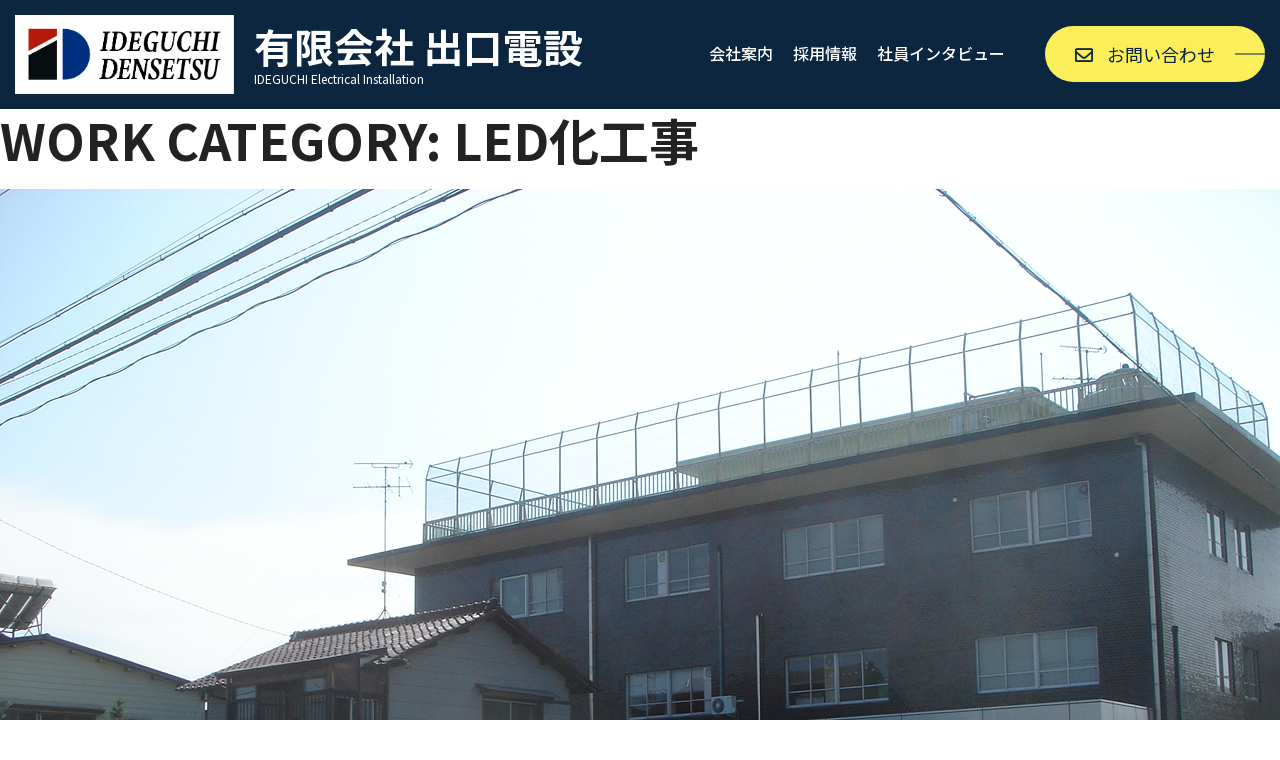

--- FILE ---
content_type: text/html; charset=UTF-8
request_url: https://ideguchidensetsu.jp/tax-work/led%E5%8C%96%E5%B7%A5%E4%BA%8B/
body_size: 9604
content:
<!doctype html>
<html lang="ja">
<head>
	<meta charset="UTF-8">
	<meta name="viewport" content="width=device-width, initial-scale=1">
	<link rel="profile" href="https://gmpg.org/xfn/11">

	<meta name='robots' content='index, follow, max-image-preview:large, max-snippet:-1, max-video-preview:-1' />

	<!-- This site is optimized with the Yoast SEO plugin v26.7 - https://yoast.com/wordpress/plugins/seo/ -->
	<title>LED化工事 アーカイブ - IDeguchi Electrical Installation</title>
	<link rel="canonical" href="https://ideguchidensetsu.jp/tax-work/led化工事/" />
	<meta property="og:locale" content="ja_JP" />
	<meta property="og:type" content="article" />
	<meta property="og:title" content="LED化工事 アーカイブ - IDeguchi Electrical Installation" />
	<meta property="og:url" content="https://ideguchidensetsu.jp/tax-work/led化工事/" />
	<meta property="og:site_name" content="IDeguchi Electrical Installation" />
	<meta name="twitter:card" content="summary_large_image" />
	<script type="application/ld+json" class="yoast-schema-graph">{"@context":"https://schema.org","@graph":[{"@type":"CollectionPage","@id":"https://ideguchidensetsu.jp/tax-work/led%e5%8c%96%e5%b7%a5%e4%ba%8b/","url":"https://ideguchidensetsu.jp/tax-work/led%e5%8c%96%e5%b7%a5%e4%ba%8b/","name":"LED化工事 アーカイブ - IDeguchi Electrical Installation","isPartOf":{"@id":"https://ideguchidensetsu.jp/#website"},"primaryImageOfPage":{"@id":"https://ideguchidensetsu.jp/tax-work/led%e5%8c%96%e5%b7%a5%e4%ba%8b/#primaryimage"},"image":{"@id":"https://ideguchidensetsu.jp/tax-work/led%e5%8c%96%e5%b7%a5%e4%ba%8b/#primaryimage"},"thumbnailUrl":"https://ideguchidensetsu.jp/wp-content/uploads/2022/09/Tokai-Nosekyoku_Gifu_Nose-jimusyo01.jpg","breadcrumb":{"@id":"https://ideguchidensetsu.jp/tax-work/led%e5%8c%96%e5%b7%a5%e4%ba%8b/#breadcrumb"},"inLanguage":"ja"},{"@type":"ImageObject","inLanguage":"ja","@id":"https://ideguchidensetsu.jp/tax-work/led%e5%8c%96%e5%b7%a5%e4%ba%8b/#primaryimage","url":"https://ideguchidensetsu.jp/wp-content/uploads/2022/09/Tokai-Nosekyoku_Gifu_Nose-jimusyo01.jpg","contentUrl":"https://ideguchidensetsu.jp/wp-content/uploads/2022/09/Tokai-Nosekyoku_Gifu_Nose-jimusyo01.jpg","width":1280,"height":960},{"@type":"BreadcrumbList","@id":"https://ideguchidensetsu.jp/tax-work/led%e5%8c%96%e5%b7%a5%e4%ba%8b/#breadcrumb","itemListElement":[{"@type":"ListItem","position":1,"name":"ホーム","item":"https://ideguchidensetsu.jp/"},{"@type":"ListItem","position":2,"name":"LED化工事"}]},{"@type":"WebSite","@id":"https://ideguchidensetsu.jp/#website","url":"https://ideguchidensetsu.jp/","name":"IDeguchi Electrical Installation","description":"当社は愛知県を中心に電気工事設備を行っている会社です。","publisher":{"@id":"https://ideguchidensetsu.jp/#organization"},"potentialAction":[{"@type":"SearchAction","target":{"@type":"EntryPoint","urlTemplate":"https://ideguchidensetsu.jp/?s={search_term_string}"},"query-input":{"@type":"PropertyValueSpecification","valueRequired":true,"valueName":"search_term_string"}}],"inLanguage":"ja"},{"@type":"Organization","@id":"https://ideguchidensetsu.jp/#organization","name":"有限会社出口電設","url":"https://ideguchidensetsu.jp/","logo":{"@type":"ImageObject","inLanguage":"ja","@id":"https://ideguchidensetsu.jp/#/schema/logo/image/","url":"https://ideguchidensetsu.jp/wp-content/uploads/2022/05/出口電設ロゴデータ.png","contentUrl":"https://ideguchidensetsu.jp/wp-content/uploads/2022/05/出口電設ロゴデータ.png","width":1080,"height":1080,"caption":"有限会社出口電設"},"image":{"@id":"https://ideguchidensetsu.jp/#/schema/logo/image/"}}]}</script>
	<!-- / Yoast SEO plugin. -->


<link rel='dns-prefetch' href='//webfonts.xserver.jp' />
<link rel='dns-prefetch' href='//fonts.googleapis.com' />
<link rel="alternate" type="application/rss+xml" title="IDeguchi Electrical Installation &raquo; フィード" href="https://ideguchidensetsu.jp/feed/" />
<link rel="alternate" type="application/rss+xml" title="IDeguchi Electrical Installation &raquo; コメントフィード" href="https://ideguchidensetsu.jp/comments/feed/" />
<link rel="alternate" type="application/rss+xml" title="IDeguchi Electrical Installation &raquo; LED化工事 Work Category のフィード" href="https://ideguchidensetsu.jp/tax-work/led%e5%8c%96%e5%b7%a5%e4%ba%8b/feed/" />
<style id='wp-img-auto-sizes-contain-inline-css'>
img:is([sizes=auto i],[sizes^="auto," i]){contain-intrinsic-size:3000px 1500px}
/*# sourceURL=wp-img-auto-sizes-contain-inline-css */
</style>
<style id='wp-emoji-styles-inline-css'>

	img.wp-smiley, img.emoji {
		display: inline !important;
		border: none !important;
		box-shadow: none !important;
		height: 1em !important;
		width: 1em !important;
		margin: 0 0.07em !important;
		vertical-align: -0.1em !important;
		background: none !important;
		padding: 0 !important;
	}
/*# sourceURL=wp-emoji-styles-inline-css */
</style>
<style id='wp-block-library-inline-css'>
:root{--wp-block-synced-color:#7a00df;--wp-block-synced-color--rgb:122,0,223;--wp-bound-block-color:var(--wp-block-synced-color);--wp-editor-canvas-background:#ddd;--wp-admin-theme-color:#007cba;--wp-admin-theme-color--rgb:0,124,186;--wp-admin-theme-color-darker-10:#006ba1;--wp-admin-theme-color-darker-10--rgb:0,107,160.5;--wp-admin-theme-color-darker-20:#005a87;--wp-admin-theme-color-darker-20--rgb:0,90,135;--wp-admin-border-width-focus:2px}@media (min-resolution:192dpi){:root{--wp-admin-border-width-focus:1.5px}}.wp-element-button{cursor:pointer}:root .has-very-light-gray-background-color{background-color:#eee}:root .has-very-dark-gray-background-color{background-color:#313131}:root .has-very-light-gray-color{color:#eee}:root .has-very-dark-gray-color{color:#313131}:root .has-vivid-green-cyan-to-vivid-cyan-blue-gradient-background{background:linear-gradient(135deg,#00d084,#0693e3)}:root .has-purple-crush-gradient-background{background:linear-gradient(135deg,#34e2e4,#4721fb 50%,#ab1dfe)}:root .has-hazy-dawn-gradient-background{background:linear-gradient(135deg,#faaca8,#dad0ec)}:root .has-subdued-olive-gradient-background{background:linear-gradient(135deg,#fafae1,#67a671)}:root .has-atomic-cream-gradient-background{background:linear-gradient(135deg,#fdd79a,#004a59)}:root .has-nightshade-gradient-background{background:linear-gradient(135deg,#330968,#31cdcf)}:root .has-midnight-gradient-background{background:linear-gradient(135deg,#020381,#2874fc)}:root{--wp--preset--font-size--normal:16px;--wp--preset--font-size--huge:42px}.has-regular-font-size{font-size:1em}.has-larger-font-size{font-size:2.625em}.has-normal-font-size{font-size:var(--wp--preset--font-size--normal)}.has-huge-font-size{font-size:var(--wp--preset--font-size--huge)}.has-text-align-center{text-align:center}.has-text-align-left{text-align:left}.has-text-align-right{text-align:right}.has-fit-text{white-space:nowrap!important}#end-resizable-editor-section{display:none}.aligncenter{clear:both}.items-justified-left{justify-content:flex-start}.items-justified-center{justify-content:center}.items-justified-right{justify-content:flex-end}.items-justified-space-between{justify-content:space-between}.screen-reader-text{border:0;clip-path:inset(50%);height:1px;margin:-1px;overflow:hidden;padding:0;position:absolute;width:1px;word-wrap:normal!important}.screen-reader-text:focus{background-color:#ddd;clip-path:none;color:#444;display:block;font-size:1em;height:auto;left:5px;line-height:normal;padding:15px 23px 14px;text-decoration:none;top:5px;width:auto;z-index:100000}html :where(.has-border-color){border-style:solid}html :where([style*=border-top-color]){border-top-style:solid}html :where([style*=border-right-color]){border-right-style:solid}html :where([style*=border-bottom-color]){border-bottom-style:solid}html :where([style*=border-left-color]){border-left-style:solid}html :where([style*=border-width]){border-style:solid}html :where([style*=border-top-width]){border-top-style:solid}html :where([style*=border-right-width]){border-right-style:solid}html :where([style*=border-bottom-width]){border-bottom-style:solid}html :where([style*=border-left-width]){border-left-style:solid}html :where(img[class*=wp-image-]){height:auto;max-width:100%}:where(figure){margin:0 0 1em}html :where(.is-position-sticky){--wp-admin--admin-bar--position-offset:var(--wp-admin--admin-bar--height,0px)}@media screen and (max-width:600px){html :where(.is-position-sticky){--wp-admin--admin-bar--position-offset:0px}}

/*# sourceURL=wp-block-library-inline-css */
</style><style id='wp-block-paragraph-inline-css'>
.is-small-text{font-size:.875em}.is-regular-text{font-size:1em}.is-large-text{font-size:2.25em}.is-larger-text{font-size:3em}.has-drop-cap:not(:focus):first-letter{float:left;font-size:8.4em;font-style:normal;font-weight:100;line-height:.68;margin:.05em .1em 0 0;text-transform:uppercase}body.rtl .has-drop-cap:not(:focus):first-letter{float:none;margin-left:.1em}p.has-drop-cap.has-background{overflow:hidden}:root :where(p.has-background){padding:1.25em 2.375em}:where(p.has-text-color:not(.has-link-color)) a{color:inherit}p.has-text-align-left[style*="writing-mode:vertical-lr"],p.has-text-align-right[style*="writing-mode:vertical-rl"]{rotate:180deg}
/*# sourceURL=https://ideguchidensetsu.jp/wp-includes/blocks/paragraph/style.min.css */
</style>
<style id='global-styles-inline-css'>
:root{--wp--preset--aspect-ratio--square: 1;--wp--preset--aspect-ratio--4-3: 4/3;--wp--preset--aspect-ratio--3-4: 3/4;--wp--preset--aspect-ratio--3-2: 3/2;--wp--preset--aspect-ratio--2-3: 2/3;--wp--preset--aspect-ratio--16-9: 16/9;--wp--preset--aspect-ratio--9-16: 9/16;--wp--preset--color--black: #000000;--wp--preset--color--cyan-bluish-gray: #abb8c3;--wp--preset--color--white: #ffffff;--wp--preset--color--pale-pink: #f78da7;--wp--preset--color--vivid-red: #cf2e2e;--wp--preset--color--luminous-vivid-orange: #ff6900;--wp--preset--color--luminous-vivid-amber: #fcb900;--wp--preset--color--light-green-cyan: #7bdcb5;--wp--preset--color--vivid-green-cyan: #00d084;--wp--preset--color--pale-cyan-blue: #8ed1fc;--wp--preset--color--vivid-cyan-blue: #0693e3;--wp--preset--color--vivid-purple: #9b51e0;--wp--preset--gradient--vivid-cyan-blue-to-vivid-purple: linear-gradient(135deg,rgb(6,147,227) 0%,rgb(155,81,224) 100%);--wp--preset--gradient--light-green-cyan-to-vivid-green-cyan: linear-gradient(135deg,rgb(122,220,180) 0%,rgb(0,208,130) 100%);--wp--preset--gradient--luminous-vivid-amber-to-luminous-vivid-orange: linear-gradient(135deg,rgb(252,185,0) 0%,rgb(255,105,0) 100%);--wp--preset--gradient--luminous-vivid-orange-to-vivid-red: linear-gradient(135deg,rgb(255,105,0) 0%,rgb(207,46,46) 100%);--wp--preset--gradient--very-light-gray-to-cyan-bluish-gray: linear-gradient(135deg,rgb(238,238,238) 0%,rgb(169,184,195) 100%);--wp--preset--gradient--cool-to-warm-spectrum: linear-gradient(135deg,rgb(74,234,220) 0%,rgb(151,120,209) 20%,rgb(207,42,186) 40%,rgb(238,44,130) 60%,rgb(251,105,98) 80%,rgb(254,248,76) 100%);--wp--preset--gradient--blush-light-purple: linear-gradient(135deg,rgb(255,206,236) 0%,rgb(152,150,240) 100%);--wp--preset--gradient--blush-bordeaux: linear-gradient(135deg,rgb(254,205,165) 0%,rgb(254,45,45) 50%,rgb(107,0,62) 100%);--wp--preset--gradient--luminous-dusk: linear-gradient(135deg,rgb(255,203,112) 0%,rgb(199,81,192) 50%,rgb(65,88,208) 100%);--wp--preset--gradient--pale-ocean: linear-gradient(135deg,rgb(255,245,203) 0%,rgb(182,227,212) 50%,rgb(51,167,181) 100%);--wp--preset--gradient--electric-grass: linear-gradient(135deg,rgb(202,248,128) 0%,rgb(113,206,126) 100%);--wp--preset--gradient--midnight: linear-gradient(135deg,rgb(2,3,129) 0%,rgb(40,116,252) 100%);--wp--preset--font-size--small: 13px;--wp--preset--font-size--medium: 20px;--wp--preset--font-size--large: 36px;--wp--preset--font-size--x-large: 42px;--wp--preset--spacing--20: 0.44rem;--wp--preset--spacing--30: 0.67rem;--wp--preset--spacing--40: 1rem;--wp--preset--spacing--50: 1.5rem;--wp--preset--spacing--60: 2.25rem;--wp--preset--spacing--70: 3.38rem;--wp--preset--spacing--80: 5.06rem;--wp--preset--shadow--natural: 6px 6px 9px rgba(0, 0, 0, 0.2);--wp--preset--shadow--deep: 12px 12px 50px rgba(0, 0, 0, 0.4);--wp--preset--shadow--sharp: 6px 6px 0px rgba(0, 0, 0, 0.2);--wp--preset--shadow--outlined: 6px 6px 0px -3px rgb(255, 255, 255), 6px 6px rgb(0, 0, 0);--wp--preset--shadow--crisp: 6px 6px 0px rgb(0, 0, 0);}:where(.is-layout-flex){gap: 0.5em;}:where(.is-layout-grid){gap: 0.5em;}body .is-layout-flex{display: flex;}.is-layout-flex{flex-wrap: wrap;align-items: center;}.is-layout-flex > :is(*, div){margin: 0;}body .is-layout-grid{display: grid;}.is-layout-grid > :is(*, div){margin: 0;}:where(.wp-block-columns.is-layout-flex){gap: 2em;}:where(.wp-block-columns.is-layout-grid){gap: 2em;}:where(.wp-block-post-template.is-layout-flex){gap: 1.25em;}:where(.wp-block-post-template.is-layout-grid){gap: 1.25em;}.has-black-color{color: var(--wp--preset--color--black) !important;}.has-cyan-bluish-gray-color{color: var(--wp--preset--color--cyan-bluish-gray) !important;}.has-white-color{color: var(--wp--preset--color--white) !important;}.has-pale-pink-color{color: var(--wp--preset--color--pale-pink) !important;}.has-vivid-red-color{color: var(--wp--preset--color--vivid-red) !important;}.has-luminous-vivid-orange-color{color: var(--wp--preset--color--luminous-vivid-orange) !important;}.has-luminous-vivid-amber-color{color: var(--wp--preset--color--luminous-vivid-amber) !important;}.has-light-green-cyan-color{color: var(--wp--preset--color--light-green-cyan) !important;}.has-vivid-green-cyan-color{color: var(--wp--preset--color--vivid-green-cyan) !important;}.has-pale-cyan-blue-color{color: var(--wp--preset--color--pale-cyan-blue) !important;}.has-vivid-cyan-blue-color{color: var(--wp--preset--color--vivid-cyan-blue) !important;}.has-vivid-purple-color{color: var(--wp--preset--color--vivid-purple) !important;}.has-black-background-color{background-color: var(--wp--preset--color--black) !important;}.has-cyan-bluish-gray-background-color{background-color: var(--wp--preset--color--cyan-bluish-gray) !important;}.has-white-background-color{background-color: var(--wp--preset--color--white) !important;}.has-pale-pink-background-color{background-color: var(--wp--preset--color--pale-pink) !important;}.has-vivid-red-background-color{background-color: var(--wp--preset--color--vivid-red) !important;}.has-luminous-vivid-orange-background-color{background-color: var(--wp--preset--color--luminous-vivid-orange) !important;}.has-luminous-vivid-amber-background-color{background-color: var(--wp--preset--color--luminous-vivid-amber) !important;}.has-light-green-cyan-background-color{background-color: var(--wp--preset--color--light-green-cyan) !important;}.has-vivid-green-cyan-background-color{background-color: var(--wp--preset--color--vivid-green-cyan) !important;}.has-pale-cyan-blue-background-color{background-color: var(--wp--preset--color--pale-cyan-blue) !important;}.has-vivid-cyan-blue-background-color{background-color: var(--wp--preset--color--vivid-cyan-blue) !important;}.has-vivid-purple-background-color{background-color: var(--wp--preset--color--vivid-purple) !important;}.has-black-border-color{border-color: var(--wp--preset--color--black) !important;}.has-cyan-bluish-gray-border-color{border-color: var(--wp--preset--color--cyan-bluish-gray) !important;}.has-white-border-color{border-color: var(--wp--preset--color--white) !important;}.has-pale-pink-border-color{border-color: var(--wp--preset--color--pale-pink) !important;}.has-vivid-red-border-color{border-color: var(--wp--preset--color--vivid-red) !important;}.has-luminous-vivid-orange-border-color{border-color: var(--wp--preset--color--luminous-vivid-orange) !important;}.has-luminous-vivid-amber-border-color{border-color: var(--wp--preset--color--luminous-vivid-amber) !important;}.has-light-green-cyan-border-color{border-color: var(--wp--preset--color--light-green-cyan) !important;}.has-vivid-green-cyan-border-color{border-color: var(--wp--preset--color--vivid-green-cyan) !important;}.has-pale-cyan-blue-border-color{border-color: var(--wp--preset--color--pale-cyan-blue) !important;}.has-vivid-cyan-blue-border-color{border-color: var(--wp--preset--color--vivid-cyan-blue) !important;}.has-vivid-purple-border-color{border-color: var(--wp--preset--color--vivid-purple) !important;}.has-vivid-cyan-blue-to-vivid-purple-gradient-background{background: var(--wp--preset--gradient--vivid-cyan-blue-to-vivid-purple) !important;}.has-light-green-cyan-to-vivid-green-cyan-gradient-background{background: var(--wp--preset--gradient--light-green-cyan-to-vivid-green-cyan) !important;}.has-luminous-vivid-amber-to-luminous-vivid-orange-gradient-background{background: var(--wp--preset--gradient--luminous-vivid-amber-to-luminous-vivid-orange) !important;}.has-luminous-vivid-orange-to-vivid-red-gradient-background{background: var(--wp--preset--gradient--luminous-vivid-orange-to-vivid-red) !important;}.has-very-light-gray-to-cyan-bluish-gray-gradient-background{background: var(--wp--preset--gradient--very-light-gray-to-cyan-bluish-gray) !important;}.has-cool-to-warm-spectrum-gradient-background{background: var(--wp--preset--gradient--cool-to-warm-spectrum) !important;}.has-blush-light-purple-gradient-background{background: var(--wp--preset--gradient--blush-light-purple) !important;}.has-blush-bordeaux-gradient-background{background: var(--wp--preset--gradient--blush-bordeaux) !important;}.has-luminous-dusk-gradient-background{background: var(--wp--preset--gradient--luminous-dusk) !important;}.has-pale-ocean-gradient-background{background: var(--wp--preset--gradient--pale-ocean) !important;}.has-electric-grass-gradient-background{background: var(--wp--preset--gradient--electric-grass) !important;}.has-midnight-gradient-background{background: var(--wp--preset--gradient--midnight) !important;}.has-small-font-size{font-size: var(--wp--preset--font-size--small) !important;}.has-medium-font-size{font-size: var(--wp--preset--font-size--medium) !important;}.has-large-font-size{font-size: var(--wp--preset--font-size--large) !important;}.has-x-large-font-size{font-size: var(--wp--preset--font-size--x-large) !important;}
/*# sourceURL=global-styles-inline-css */
</style>

<style id='classic-theme-styles-inline-css'>
/*! This file is auto-generated */
.wp-block-button__link{color:#fff;background-color:#32373c;border-radius:9999px;box-shadow:none;text-decoration:none;padding:calc(.667em + 2px) calc(1.333em + 2px);font-size:1.125em}.wp-block-file__button{background:#32373c;color:#fff;text-decoration:none}
/*# sourceURL=/wp-includes/css/classic-themes.min.css */
</style>
<link rel='stylesheet' id='animate-css-css' href='https://ideguchidensetsu.jp/wp-content/mu-plugins/blocks-animation/vendor/codeinwp/gutenberg-animation/assets/css/animate.min.css?ver=bfa86b8fb686adfa3e6f2a01f81433b2' media='all' />
<link rel='stylesheet' id='themeisle-gutenberg-animation-style-css' href='https://ideguchidensetsu.jp/wp-content/mu-plugins/blocks-animation/vendor/codeinwp/gutenberg-animation/assets/css/style.css?ver=bfa86b8fb686adfa3e6f2a01f81433b2' media='all' />
<link rel='stylesheet' id='fontawesome-free-css' href='https://ideguchidensetsu.jp/wp-content/mu-plugins/getwid/vendors/fontawesome-free/css/all.min.css?ver=5.5.0' media='all' />
<link rel='stylesheet' id='slick-css' href='https://ideguchidensetsu.jp/wp-content/mu-plugins/getwid/vendors/slick/slick/slick.min.css?ver=1.9.0' media='all' />
<link rel='stylesheet' id='slick-theme-css' href='https://ideguchidensetsu.jp/wp-content/mu-plugins/getwid/vendors/slick/slick/slick-theme.min.css?ver=1.9.0' media='all' />
<link rel='stylesheet' id='magnific-popup-css' href='https://ideguchidensetsu.jp/wp-content/mu-plugins/getwid/vendors/magnific-popup/magnific-popup.min.css?ver=1.1.0' media='all' />
<link rel='stylesheet' id='getwid-blocks-css' href='https://ideguchidensetsu.jp/wp-content/mu-plugins/getwid/assets/css/blocks.style.css?ver=1.7.0' media='all' />
<style id='getwid-blocks-inline-css'>
.wp-block-getwid-section .wp-block-getwid-section__wrapper .wp-block-getwid-section__inner-wrapper{max-width: 1320px;}
body{overflow-x:hidden;}.getwid-anim{visibility:hidden;}
/*# sourceURL=getwid-blocks-inline-css */
</style>
<link rel='stylesheet' id='contact-form-7-css' href='https://ideguchidensetsu.jp/wp-content/plugins/contact-form-7/includes/css/styles.css?ver=6.1.4' media='all' />
<link rel='stylesheet' id='deguchi-style-css' href='https://ideguchidensetsu.jp/wp-content/themes/deguchi/style.css?ver=1.4.5' media='all' />
<link rel='stylesheet' id='bootstrap_css-css' href='https://ideguchidensetsu.jp/wp-content/themes/deguchi/assets/css/bootstrap.min.css?ver=bfa86b8fb686adfa3e6f2a01f81433b2' media='all' />
<link rel='stylesheet' id='font_noto_sans-css' href='https://fonts.googleapis.com/css2?family=Noto+Sans+JP%3Awght%40100%3B300%3B400%3B500%3B700%3B900&#038;display=swap&#038;ver=6.9' media='all' />
<link rel='stylesheet' id='font_awesome_css-css' href='https://ideguchidensetsu.jp/wp-content/themes/deguchi/assets/css/font-awesome-4.7.0/css/font-awesome.min.css?ver=bfa86b8fb686adfa3e6f2a01f81433b2' media='all' />
<link rel='stylesheet' id='theme-css-css' href='https://ideguchidensetsu.jp/wp-content/themes/deguchi/assets/css/theme.css?ver=1.4.5' media='all' />
<script src="https://ideguchidensetsu.jp/wp-includes/js/jquery/jquery.min.js?ver=3.7.1" id="jquery-core-js"></script>
<script src="https://ideguchidensetsu.jp/wp-includes/js/jquery/jquery-migrate.min.js?ver=3.4.1" id="jquery-migrate-js"></script>
<script src="//webfonts.xserver.jp/js/xserverv3.js?fadein=0&amp;ver=2.0.9" id="typesquare_std-js"></script>
<script src="https://ideguchidensetsu.jp/wp-content/themes/deguchi/assets/js/bootstrap.bundle.min.js?ver=bfa86b8fb686adfa3e6f2a01f81433b2" id="bootstrap_js-js"></script>
<script src="https://ideguchidensetsu.jp/wp-content/themes/deguchi/assets/js/slick.min.js?ver=bfa86b8fb686adfa3e6f2a01f81433b2" id="slick_js-js"></script>
<link rel="https://api.w.org/" href="https://ideguchidensetsu.jp/wp-json/" /><link rel="alternate" title="JSON" type="application/json" href="https://ideguchidensetsu.jp/wp-json/wp/v2/tax_work/12" /><link rel="icon" href="https://ideguchidensetsu.jp/wp-content/uploads/2022/05/cropped-Group-8685-2-32x32.png" sizes="32x32" />
<link rel="icon" href="https://ideguchidensetsu.jp/wp-content/uploads/2022/05/cropped-Group-8685-2-192x192.png" sizes="192x192" />
<link rel="apple-touch-icon" href="https://ideguchidensetsu.jp/wp-content/uploads/2022/05/cropped-Group-8685-2-180x180.png" />
<meta name="msapplication-TileImage" content="https://ideguchidensetsu.jp/wp-content/uploads/2022/05/cropped-Group-8685-2-270x270.png" />
		<style id="wp-custom-css">
			.site-header {
	position:relative;
	z-index:999;
}		</style>
		</head>

<body data-rsssl=1 class="archive tax-tax_work term-led term-12 wp-custom-logo wp-theme-deguchi hfeed internal-page">
<div id="page" class="site">

	<header id="masthead" class="site-header">
		<div class="container">
			<div class="site-header__top">
								<a href="https://ideguchidensetsu.jp"></a>
				<div class="site-header__branding">
					<img src="https://ideguchidensetsu.jp/wp-content/uploads/2022/05/アートボード-1.png" alt="">					
				</div><!-- .site-branding -->
									<div class="site-header__right">
						<h2>有限会社 出口電設</h2>
						<div class="site-header__right-sub">
							IDEGUCHI Electrical Installation						</div>
					</div>
								</div>
			<div class="navigation-wrap">
				<nav id="site-navigation" class="desktop-main-navigation">
					<div class="menu-main-menu-container"><ul id="primary-menu" class="menu"><li id="menu-item-25" class="menu-item menu-item-type-post_type menu-item-object-page menu-item-25"><a href="https://ideguchidensetsu.jp/company-profile/">会社案内</a></li>
<li id="menu-item-24" class="menu-item menu-item-type-post_type menu-item-object-page menu-item-24"><a href="https://ideguchidensetsu.jp/employment-information/">採用情報</a></li>
<li id="menu-item-461" class="menu-item menu-item-type-post_type menu-item-object-page menu-item-461"><a href="https://ideguchidensetsu.jp/interview/">社員インタビュー</a></li>
</ul></div>
					<div class="link-contact">
												<a class="button" href="https://ideguchidensetsu.jp/inquiry/"><i class="far fa-envelope"></i> お問い合わせ</a>
					</div>
				</nav><!-- #site-navigation -->

				<div class="mobile-main-navigation__humburger">
					<span></span>
					<span></span>
					<span></span>
					<span></span>
				</div>

				<nav class="mobile-main-navigation">
					<div class="menu-main-menu-container"><ul id="mobile-menu" class="menu"><li class="menu-item menu-item-type-post_type menu-item-object-page menu-item-25"><a href="https://ideguchidensetsu.jp/company-profile/">会社案内</a></li>
<li class="menu-item menu-item-type-post_type menu-item-object-page menu-item-24"><a href="https://ideguchidensetsu.jp/employment-information/">採用情報</a></li>
<li class="menu-item menu-item-type-post_type menu-item-object-page menu-item-461"><a href="https://ideguchidensetsu.jp/interview/">社員インタビュー</a></li>
</ul></div>					<div class="link-contact">
						<a class="button" href="https://ideguchidensetsu.jp/inquiry/"><i class="far fa-envelope"></i> お問い合わせ</a>
					</div>
				</nav>
			</div>
		</div>
	</header><!-- #masthead -->

	<main id="primary" class="site-main">

		
			<header class="page-header">
				<h1 class="page-title">Work Category: <span>LED化工事</span></h1>			</header><!-- .page-header -->

			
<article id="post-650" class="post-650 deguchi_work type-deguchi_work status-publish has-post-thumbnail hentry tax_work-led">
	<header class="entry-header">
			</header><!-- .entry-header -->

	
			<a class="post-thumbnail" href="https://ideguchidensetsu.jp/work/%e5%b2%90%e9%98%9c%e8%be%b2%e6%94%bf%e4%ba%8b%e5%8b%99%e6%89%80-led%e5%8c%96%e5%b7%a5%e4%ba%8b/" aria-hidden="true" tabindex="-1">
				<img width="1280" height="960" src="https://ideguchidensetsu.jp/wp-content/uploads/2022/09/Tokai-Nosekyoku_Gifu_Nose-jimusyo01.jpg" class="attachment-post-thumbnail size-post-thumbnail wp-post-image" alt="岐阜農政事務所   LED化工事" decoding="async" fetchpriority="high" srcset="https://ideguchidensetsu.jp/wp-content/uploads/2022/09/Tokai-Nosekyoku_Gifu_Nose-jimusyo01.jpg 1280w, https://ideguchidensetsu.jp/wp-content/uploads/2022/09/Tokai-Nosekyoku_Gifu_Nose-jimusyo01-300x225.jpg 300w, https://ideguchidensetsu.jp/wp-content/uploads/2022/09/Tokai-Nosekyoku_Gifu_Nose-jimusyo01-1024x768.jpg 1024w, https://ideguchidensetsu.jp/wp-content/uploads/2022/09/Tokai-Nosekyoku_Gifu_Nose-jimusyo01-768x576.jpg 768w" sizes="(max-width: 1280px) 100vw, 1280px" />			</a>

			
	<div class="entry-content">
		
<p>こちらでは、リモコンリレースイッチを新設し、電気のLED照明への交換をしました。</p>
	</div><!-- .entry-content -->

	<footer class="entry-footer">
			</footer><!-- .entry-footer -->
</article><!-- #post-650 -->

	</main><!-- #main -->

	<footer id="colophon" class="site-footer">
		<div class="container">
			<div class="site-footer__branding">
				<a href="https://ideguchidensetsu.jp"></a>
				<img src="https://ideguchidensetsu.jp/wp-content/uploads/2022/05/アートボード-1.png" alt="">

									<div class="site-header__right">
						<h2>有限会社 出口電設</h2>
						<div class="site-header__right-sub">
							IDEGUCHI Electrical Installation						</div>
					</div>
									
			</div><!-- .site-branding -->

			<div class="site-footer__contacts">
				<div class="site-footer__address">
					〒475-0027  <br />
愛知県半田市亀崎北浦町3-27				</div>
			</div>

			<div class="link-contact">
								<a class="button" href="https://ideguchidensetsu.jp/inquiry/"><i class="far fa-envelope"></i> メールでのお問い合わせ</a>
			</div>

			<div class="site-footer__menu">
				<div class="menu-footer-menu-container"><ul id="footer-primary-menu" class="menu"><li id="menu-item-37" class="menu-item menu-item-type-custom menu-item-object-custom menu-item-home menu-item-37"><a href="https://ideguchidensetsu.jp/">TOP</a></li>
<li id="menu-item-38" class="menu-item menu-item-type-post_type menu-item-object-page menu-item-38"><a href="https://ideguchidensetsu.jp/company-profile/">会社案内</a></li>
<li id="menu-item-39" class="menu-item menu-item-type-post_type menu-item-object-page menu-item-39"><a href="https://ideguchidensetsu.jp/employment-information/">採用情報</a></li>
<li id="menu-item-40" class="menu-item menu-item-type-post_type menu-item-object-page menu-item-40"><a href="https://ideguchidensetsu.jp/inquiry/">お問い合わせ</a></li>
<li id="menu-item-412" class="menu-item menu-item-type-post_type menu-item-object-page menu-item-412"><a href="https://ideguchidensetsu.jp/interview/">社員インタビュー</a></li>
<li id="menu-item-47" class="menu-item menu-item-type-post_type menu-item-object-page menu-item-47"><a href="https://ideguchidensetsu.jp/sitemap/">サイトマップ</a></li>
<li id="menu-item-46" class="menu-item menu-item-type-post_type menu-item-object-page menu-item-privacy-policy menu-item-46"><a rel="privacy-policy" href="https://ideguchidensetsu.jp/privacy-policy/">プライバシーポリシー</a></li>
</ul></div>			</div>
			
			<div class="site-footer__copyright">
				&copy; IDEGUCHI Electrical Installation.
			</div>
		</div>
	</footer><!-- #colophon -->
</div><!-- #page -->

<script type="speculationrules">
{"prefetch":[{"source":"document","where":{"and":[{"href_matches":"/*"},{"not":{"href_matches":["/wp-*.php","/wp-admin/*","/wp-content/uploads/*","/wp-content/*","/wp-content/plugins/*","/wp-content/themes/deguchi/*","/*\\?(.+)"]}},{"not":{"selector_matches":"a[rel~=\"nofollow\"]"}},{"not":{"selector_matches":".no-prefetch, .no-prefetch a"}}]},"eagerness":"conservative"}]}
</script>
<script src="https://ideguchidensetsu.jp/wp-content/mu-plugins/blocks-animation/vendor/codeinwp/gutenberg-animation/build/animate.js?ver=bfa86b8fb686adfa3e6f2a01f81433b2" id="themeisle-gutenberg-animation-frontend-js"></script>
<script id="getwid-blocks-frontend-js-js-extra">
var Getwid = {"settings":[],"ajax_url":"https://ideguchidensetsu.jp/wp-admin/admin-ajax.php","nonces":{"recaptcha_v2_contact_form":"d7ffb7abb3"}};
//# sourceURL=getwid-blocks-frontend-js-js-extra
</script>
<script src="https://ideguchidensetsu.jp/wp-content/mu-plugins/getwid/assets/js/frontend.blocks.js?ver=1.7.0" id="getwid-blocks-frontend-js-js"></script>
<script src="https://ideguchidensetsu.jp/wp-includes/js/dist/hooks.min.js?ver=dd5603f07f9220ed27f1" id="wp-hooks-js"></script>
<script src="https://ideguchidensetsu.jp/wp-includes/js/dist/i18n.min.js?ver=c26c3dc7bed366793375" id="wp-i18n-js"></script>
<script id="wp-i18n-js-after">
wp.i18n.setLocaleData( { 'text direction\u0004ltr': [ 'ltr' ] } );
//# sourceURL=wp-i18n-js-after
</script>
<script src="https://ideguchidensetsu.jp/wp-content/plugins/contact-form-7/includes/swv/js/index.js?ver=6.1.4" id="swv-js"></script>
<script id="contact-form-7-js-translations">
( function( domain, translations ) {
	var localeData = translations.locale_data[ domain ] || translations.locale_data.messages;
	localeData[""].domain = domain;
	wp.i18n.setLocaleData( localeData, domain );
} )( "contact-form-7", {"translation-revision-date":"2025-11-30 08:12:23+0000","generator":"GlotPress\/4.0.3","domain":"messages","locale_data":{"messages":{"":{"domain":"messages","plural-forms":"nplurals=1; plural=0;","lang":"ja_JP"},"This contact form is placed in the wrong place.":["\u3053\u306e\u30b3\u30f3\u30bf\u30af\u30c8\u30d5\u30a9\u30fc\u30e0\u306f\u9593\u9055\u3063\u305f\u4f4d\u7f6e\u306b\u7f6e\u304b\u308c\u3066\u3044\u307e\u3059\u3002"],"Error:":["\u30a8\u30e9\u30fc:"]}},"comment":{"reference":"includes\/js\/index.js"}} );
//# sourceURL=contact-form-7-js-translations
</script>
<script id="contact-form-7-js-before">
var wpcf7 = {
    "api": {
        "root": "https:\/\/ideguchidensetsu.jp\/wp-json\/",
        "namespace": "contact-form-7\/v1"
    }
};
//# sourceURL=contact-form-7-js-before
</script>
<script src="https://ideguchidensetsu.jp/wp-content/plugins/contact-form-7/includes/js/index.js?ver=6.1.4" id="contact-form-7-js"></script>
<script src="https://ideguchidensetsu.jp/wp-content/themes/deguchi/js/navigation.js?ver=1.4.5" id="deguchi-navigation-js"></script>
<script src="https://ideguchidensetsu.jp/wp-content/themes/deguchi/assets/js/theme.js?ver=1.4.5" id="theme_js-js"></script>
<script id="wp-emoji-settings" type="application/json">
{"baseUrl":"https://s.w.org/images/core/emoji/17.0.2/72x72/","ext":".png","svgUrl":"https://s.w.org/images/core/emoji/17.0.2/svg/","svgExt":".svg","source":{"concatemoji":"https://ideguchidensetsu.jp/wp-includes/js/wp-emoji-release.min.js?ver=bfa86b8fb686adfa3e6f2a01f81433b2"}}
</script>
<script type="module">
/*! This file is auto-generated */
const a=JSON.parse(document.getElementById("wp-emoji-settings").textContent),o=(window._wpemojiSettings=a,"wpEmojiSettingsSupports"),s=["flag","emoji"];function i(e){try{var t={supportTests:e,timestamp:(new Date).valueOf()};sessionStorage.setItem(o,JSON.stringify(t))}catch(e){}}function c(e,t,n){e.clearRect(0,0,e.canvas.width,e.canvas.height),e.fillText(t,0,0);t=new Uint32Array(e.getImageData(0,0,e.canvas.width,e.canvas.height).data);e.clearRect(0,0,e.canvas.width,e.canvas.height),e.fillText(n,0,0);const a=new Uint32Array(e.getImageData(0,0,e.canvas.width,e.canvas.height).data);return t.every((e,t)=>e===a[t])}function p(e,t){e.clearRect(0,0,e.canvas.width,e.canvas.height),e.fillText(t,0,0);var n=e.getImageData(16,16,1,1);for(let e=0;e<n.data.length;e++)if(0!==n.data[e])return!1;return!0}function u(e,t,n,a){switch(t){case"flag":return n(e,"\ud83c\udff3\ufe0f\u200d\u26a7\ufe0f","\ud83c\udff3\ufe0f\u200b\u26a7\ufe0f")?!1:!n(e,"\ud83c\udde8\ud83c\uddf6","\ud83c\udde8\u200b\ud83c\uddf6")&&!n(e,"\ud83c\udff4\udb40\udc67\udb40\udc62\udb40\udc65\udb40\udc6e\udb40\udc67\udb40\udc7f","\ud83c\udff4\u200b\udb40\udc67\u200b\udb40\udc62\u200b\udb40\udc65\u200b\udb40\udc6e\u200b\udb40\udc67\u200b\udb40\udc7f");case"emoji":return!a(e,"\ud83e\u1fac8")}return!1}function f(e,t,n,a){let r;const o=(r="undefined"!=typeof WorkerGlobalScope&&self instanceof WorkerGlobalScope?new OffscreenCanvas(300,150):document.createElement("canvas")).getContext("2d",{willReadFrequently:!0}),s=(o.textBaseline="top",o.font="600 32px Arial",{});return e.forEach(e=>{s[e]=t(o,e,n,a)}),s}function r(e){var t=document.createElement("script");t.src=e,t.defer=!0,document.head.appendChild(t)}a.supports={everything:!0,everythingExceptFlag:!0},new Promise(t=>{let n=function(){try{var e=JSON.parse(sessionStorage.getItem(o));if("object"==typeof e&&"number"==typeof e.timestamp&&(new Date).valueOf()<e.timestamp+604800&&"object"==typeof e.supportTests)return e.supportTests}catch(e){}return null}();if(!n){if("undefined"!=typeof Worker&&"undefined"!=typeof OffscreenCanvas&&"undefined"!=typeof URL&&URL.createObjectURL&&"undefined"!=typeof Blob)try{var e="postMessage("+f.toString()+"("+[JSON.stringify(s),u.toString(),c.toString(),p.toString()].join(",")+"));",a=new Blob([e],{type:"text/javascript"});const r=new Worker(URL.createObjectURL(a),{name:"wpTestEmojiSupports"});return void(r.onmessage=e=>{i(n=e.data),r.terminate(),t(n)})}catch(e){}i(n=f(s,u,c,p))}t(n)}).then(e=>{for(const n in e)a.supports[n]=e[n],a.supports.everything=a.supports.everything&&a.supports[n],"flag"!==n&&(a.supports.everythingExceptFlag=a.supports.everythingExceptFlag&&a.supports[n]);var t;a.supports.everythingExceptFlag=a.supports.everythingExceptFlag&&!a.supports.flag,a.supports.everything||((t=a.source||{}).concatemoji?r(t.concatemoji):t.wpemoji&&t.twemoji&&(r(t.twemoji),r(t.wpemoji)))});
//# sourceURL=https://ideguchidensetsu.jp/wp-includes/js/wp-emoji-loader.min.js
</script>

</body>
</html>


--- FILE ---
content_type: text/css
request_url: https://ideguchidensetsu.jp/wp-content/themes/deguchi/assets/css/theme.css?ver=1.4.5
body_size: 8311
content:
body{font-family:'Noto Sans JP', sans-serif;font-size:16px;overflow-x:hidden;color:#222222}a{-webkit-transition:all 0.5s ease;-o-transition:all 0.5s ease;transition:all 0.5s ease}.container{max-width:1320px}.entry-content{margin:0}iframe{width:100%;max-width:100%;display:block}img{max-width:100%}.post,.page{margin:0}@media (max-width: 1024px){.mobile-no-animate{-webkit-animation-duration:none;animation-duration:none;-webkit-animation-fill-mode:none;animation-fill-mode:none}}.full-width{width:100vw;margin-left:50%;-webkit-transform:translateX(-50%);-ms-transform:translateX(-50%);transform:translateX(-50%);padding:50px 0}body:not(.wp-admin):not(.wp-customizer) .wp-block-button__link,body:not(.wp-admin):not(.wp-customizer) .form-row-button input[type="submit"],body:not(.wp-admin):not(.wp-customizer) .form-row-button button,body:not(.wp-admin):not(.wp-customizer) .button,body:not(.wp-admin):not(.wp-customizer) .btn{background:#FAEE5A;color:#0D2640;font-size:18px;border:none;cursor:pointer;-webkit-transition:all 0.5s ease;-o-transition:all 0.5s ease;transition:all 0.5s ease;border-radius:50px;min-width:280px;padding:15px 50px 15px 30px;text-align:center;position:relative}body:not(.wp-admin):not(.wp-customizer) .wp-block-button__link::after,body:not(.wp-admin):not(.wp-customizer) .form-row-button input[type="submit"]::after,body:not(.wp-admin):not(.wp-customizer) .form-row-button button::after,body:not(.wp-admin):not(.wp-customizer) .button::after,body:not(.wp-admin):not(.wp-customizer) .btn::after{content:"";position:absolute;top:50%;right:0;-webkit-transform:translateY(-50%);-ms-transform:translateY(-50%);transform:translateY(-50%);width:30px;border-bottom:solid 1px #0D2640;-webkit-transition:all 0.5s ease;-o-transition:all 0.5s ease;transition:all 0.5s ease}body:not(.wp-admin):not(.wp-customizer) .wp-block-button__link:hover,body:not(.wp-admin):not(.wp-customizer) .form-row-button input[type="submit"]:hover,body:not(.wp-admin):not(.wp-customizer) .form-row-button button:hover,body:not(.wp-admin):not(.wp-customizer) .button:hover,body:not(.wp-admin):not(.wp-customizer) .btn:hover{background:#fff692;text-decoration:none}body:not(.wp-admin):not(.wp-customizer) .wp-block-button__link:hover::after,body:not(.wp-admin):not(.wp-customizer) .form-row-button input[type="submit"]:hover::after,body:not(.wp-admin):not(.wp-customizer) .form-row-button button:hover::after,body:not(.wp-admin):not(.wp-customizer) .button:hover::after,body:not(.wp-admin):not(.wp-customizer) .btn:hover::after{width:35px}@media (max-width: 600px){body:not(.wp-admin):not(.wp-customizer) .wp-block-button__link,body:not(.wp-admin):not(.wp-customizer) .form-row-button input[type="submit"],body:not(.wp-admin):not(.wp-customizer) .form-row-button button,body:not(.wp-admin):not(.wp-customizer) .button,body:not(.wp-admin):not(.wp-customizer) .btn{font-size:18px}}body:not(.wp-admin):not(.wp-customizer) .wp-block-button.is-style-background_dark .wp-block-button__link{background:#0D2640;color:#fff}body:not(.wp-admin):not(.wp-customizer) .wp-block-button.is-style-background_dark .wp-block-button__link::after{border-bottom:solid 1px #fff}body:not(.wp-admin):not(.wp-customizer) .wp-block-button.is-style-background_dark .wp-block-button__link:hover{background:#000}body:not(.wp-admin):not(.wp-customizer) .wp-block-button.is-style-background_light .wp-block-button__link{background:#fff;color:#0D2640}body:not(.wp-admin):not(.wp-customizer) .wp-block-button.is-style-background_light .wp-block-button__link::after{border-bottom:solid 1px #0D2640}body:not(.wp-admin):not(.wp-customizer) .wp-block-button.is-style-background_light .wp-block-button__link:hover{background:#000;color:#fff}body:not(.wp-admin):not(.wp-customizer) .wp-block-button.is-style-background_light .wp-block-button__link:hover::after{border-bottom:solid 1px #fff}@font-face{font-family:'Chububroad';src:url("../fonts/Chububroad.ttf?rgv8r1") format("truetype"),url("../fonts/Chububroad.woff?rgv8r1") format("woff"),url("../fonts/Chububroad.svg?rgv8r1#Chububroad") format("svg");font-weight:normal;font-style:normal;font-display:block}[class^="cbm-"],[class*=" cbm-"]{font-family:'Chububroad' !important;speak:never;font-style:normal;font-weight:normal;font-variant:normal;text-transform:none;line-height:1;-webkit-font-smoothing:antialiased;-moz-osx-font-smoothing:grayscale}.cbm-right:before{content:"\e903"}h1,h2,h3,h4,h5,h6{font-weight:600;margin-bottom:20px;text-transform:uppercase}h1{font-size:50px}@media (max-width: 768px){h1{font-size:40px}}h2{font-size:40px}@media (max-width: 768px){h2{font-size:30px}}h3{font-size:28px}@media (max-width: 768px){h3{font-size:20px}}h4{font-size:20px}@media (max-width: 768px){h4{font-size:18px}}h5{font-size:18px}@media (max-width: 768px){h5{font-size:14px}}h6{font-size:14px}@media (max-width: 768px){h6{font-size:12px}}p code{color:#222222;font-size:24px;margin-left:20px}@media (max-width: 600px){p{text-align:justify !important}}@media (max-width: 400px){p{font-size:14px}}p.is-style-rounded-border{border-radius:20px;background:#F7F7F7;padding:10px 30px;font-size:20px}p.mobile-right{text-align:right !important}.site-header{padding:15px 0;width:100%;z-index:99;-webkit-transition:all 0.5s ease;-o-transition:all 0.5s ease;transition:all 0.5s ease}.site-header .container{display:-webkit-box;display:-ms-flexbox;display:flex;-webkit-box-pack:justify;-ms-flex-pack:justify;justify-content:space-between;-webkit-box-align:center;-ms-flex-align:center;align-items:center}@media (max-width: 900px){.site-header{position:relative}}.site-header__top{-webkit-box-flex:0;-ms-flex:0 0 50%;flex:0 0 50%;text-align:center;display:-webkit-box;display:-ms-flexbox;display:flex;-webkit-box-align:center;-ms-flex-align:center;align-items:center;position:relative}.site-header__top a{position:absolute;top:0;left:0;width:100%;height:100%;z-index:1}@media (max-width: 900px){.site-header__top{-webkit-box-flex:0;-ms-flex:0 0 80%;flex:0 0 80%}}.site-header__branding{flex:0 0 35%}.site-header__branding img{width:auto}.site-header__right{text-align:left;padding-left:20px}@media (max-width: 600px){.site-header__right{padding-left:10px}}.site-header__right h2{color:#fff;margin:0;white-space:nowrap}@media (max-width: 600px){.site-header__right h2{font-size:21px}}@media (max-width: 400px){.site-header__right h2{font-size:16px}}.site-header__right-sub{color:#fff;font-size:12px;white-space:nowrap}@media (max-width: 600px){.site-header__right-sub{font-size:10px}}@media (max-width: 400px){.site-header__right-sub{font-size:9px}}.site-header.snapFix{background:#0D2640;padding:10px 0;position:fixed}body:not(.internal-page) .site-header{position:fixed}body.internal-page .site-header{background:#0D2640}.mobile-main-navigation-open .site-header{background:#0D2640}.desktop-main-navigation{display:-webkit-box;display:-ms-flexbox;display:flex}@media (max-width: 1024px){.desktop-main-navigation{display:none}}.desktop-main-navigation .link-contact .button .fa-envelope{margin-right:10px}.desktop-main-navigation ul{list-style-type:none;padding:0 30px;margin:0}.desktop-main-navigation ul .dropdown-menu{display:none;padding:0 10px;width:250px}.desktop-main-navigation ul .dropdown-menu li{width:100%}.desktop-main-navigation ul .dropdown-menu li::after{display:none}.desktop-main-navigation ul .dropdown-menu li a{color:#0D2640;border-right:none;padding:10px 5px;display:block;text-align:left;font-size:16px;border-top:solid 1px #ccc;-webkit-transition:all 0.5s ease;-o-transition:all 0.5s ease;transition:all 0.5s ease}.desktop-main-navigation ul .dropdown-menu li a::after{display:none}.desktop-main-navigation ul .dropdown-menu li a:hover{color:#1E258A}.desktop-main-navigation ul .dropdown-menu li:first-child a{border-top:none}.desktop-main-navigation ul li{float:left;text-align:center;position:relative;padding:0 10px}@media (max-width: 1330px){.desktop-main-navigation ul li{padding:0 10px}}.desktop-main-navigation ul li a{color:#fff;font-size:16px;text-transform:uppercase;text-decoration:none;padding:0;position:relative;font-weight:500;text-align:center;display:block}.desktop-main-navigation ul li a .fa{font-size:12px;-webkit-transition:0.5s;-o-transition:0.5s;transition:0.5s}.desktop-main-navigation ul li a.has-color{font-weight:300}.desktop-main-navigation ul li a.has-color::after{background:#fff}.desktop-main-navigation ul li a:hover{color:#FAEE5A}.desktop-main-navigation ul li a:hover span::before{opacity:1;width:80%}.desktop-main-navigation ul li a:hover .fa{-ms-transform:rotate(180deg);-webkit-transform:rotate(180deg);transform:rotate(180deg)}.desktop-main-navigation ul li a.blend-mode{color:#fff;mix-blend-mode:difference;font-weight:300}.desktop-main-navigation ul li a.blend-mode::after{background-color:#fff}.desktop-main-navigation ul li span{color:#060606;display:block;font-size:14px;margin-top:5px;position:relative}.desktop-main-navigation ul li span::before{content:"";position:absolute;top:-3px;left:50%;-webkit-transform:translateX(-50%);-ms-transform:translateX(-50%);transform:translateX(-50%);width:0;opacity:0;height:1px;background:#060606;-webkit-transition:all 0.5s ease;-o-transition:all 0.5s ease;transition:all 0.5s ease}.desktop-main-navigation ul li span.blend-mode{color:#fff;mix-blend-mode:difference}.desktop-main-navigation ul li:hover .dropdown-menu{display:block}.mobile-main-navigation{opacity:0;position:fixed;right:-100%;top:73px;width:100%;height:100%;overflow:auto;background:#fff;z-index:999;transition:all 0.3s ease}.mobile-main-navigation ul{list-style-type:none;margin:0;padding:0}.mobile-main-navigation ul li a{display:block;padding:10px 20px;color:#060606;border-top:solid 1px #060606;text-decoration:none;position:relative}.mobile-main-navigation ul li a .fa{position:absolute;right:20px;top:50%;transform:translateY(-50%)}.mobile-main-navigation ul li:first-child a{border-top:none}.mobile-main-navigation ul li span{display:inline-block;padding:0 10px 10px 10px;color:#666}.mobile-main-navigation ul li .dropdown-menu{position:inherit;padding:0 20px;bottom:inherit;left:inherit;top:inherit;right:inherit;width:100%}.mobile-main-navigation ul li.expanded .fa{transition:0.5s;-ms-transform:rotate(180deg);-moz-transform:rotate(180deg);-webkit-transform:rotate(180deg);transform:rotate(180deg)}.mobile-main-navigation ul li.expanded .dropdown-menu{display:block}.mobile-main-navigation__humburger{display:none;position:absolute;width:45px;top:50%;transform:translateY(-50%);right:20px;padding:10px 5px}@media (max-width: 1024px){.mobile-main-navigation__humburger{display:block}}.mobile-main-navigation__humburger span{float:left;height:4px;border-radius:2px;background:#fff;margin:2px 0}.mobile-main-navigation__humburger span:nth-child(1){width:100%}.mobile-main-navigation__humburger span:nth-child(2){width:100%}.mobile-main-navigation__humburger span:nth-child(3){width:100%}.mobile-main-navigation__humburger span:nth-child(4){display:none}.mobile-main-navigation__humburger-open span{transition:all 0.3s ease}.mobile-main-navigation__humburger-open span:nth-child(4){display:block}.mobile-main-navigation__humburger-open span:nth-child(1),.mobile-main-navigation__humburger-open span:nth-child(4){opacity:0}.mobile-main-navigation__humburger-open span:nth-child(2){margin:0;width:100%;transform:rotate(45deg)}.mobile-main-navigation__humburger-open span:nth-child(3){margin:-3px 0 0;width:100%;transform:rotate(-45deg)}.mobile-main-navigation .link-contact{margin-top:30px;text-align:center}.mobile-main-navigation .link-contact .button .fa-envelope{margin-right:10px}.mobile-main-navigation-open.snappedMenu .mobile-main-navigation{top:65px}@media (max-width: 1024px){.mobile-main-navigation-open .mobile-main-navigation{opacity:1;right:0}}.logged-in .mobile-main-navigation{top:118px}.site-footer{background:#0D2640;padding:50px 0;color:#fff}.site-footer .container{display:-webkit-box;display:-ms-flexbox;display:flex;-webkit-box-pack:center;-ms-flex-pack:center;justify-content:center;-webkit-box-orient:vertical;-webkit-box-direction:normal;-ms-flex-direction:column;flex-direction:column;-webkit-box-align:center;-ms-flex-align:center;align-items:center}.site-footer span.dash{padding:0 10px}.site-footer__branding{display:-webkit-box;display:-ms-flexbox;display:flex;-webkit-box-align:center;-ms-flex-align:center;align-items:center;position:relative}.site-footer__branding a{position:absolute;top:0;left:0;width:100%;height:100%;z-index:1}.site-footer__branding img{max-height:80px;width:auto}@media (max-width: 600px){.site-footer__branding img{max-height:50px}}.site-footer__contacts{padding-top:30px}.site-footer__tel_fax{padding-top:10px}.site-footer .link-contact{margin-top:50px}.site-footer .site-footer__menu{margin:50px 0}.site-footer .site-footer__menu ul{list-style-type:none;margin:0;padding:0}.site-footer .site-footer__menu ul li{float:left;border-left:solid 1px #fff}.site-footer .site-footer__menu ul li:first-child{border-left:none}.site-footer .site-footer__menu ul li a{color:#fff;padding:0 20px}.site-footer .site-footer__menu ul li a:hover{text-decoration:none;color:#FAEE5A}@media (max-width: 600px){.site-footer .site-footer__menu ul li{width:100%;border-left:none;text-align:center}}.site-footer__copyright{font-size:11px;text-align:center}.pagination-holder{text-align:center;margin:50px auto 30px auto;-webkit-box-pack:center;-ms-flex-pack:center;justify-content:center}.pagination-holder ul{margin:0;padding:0;list-style:none;display:-webkit-box;display:-ms-flexbox;display:flex;-webkit-box-pack:center;-ms-flex-pack:center;justify-content:center;-webkit-box-align:center;-ms-flex-align:center;align-items:center}.pagination-holder ul li{font-size:16px;font-weight:normal}.pagination-holder ul li a{color:#fff}.pagination-holder ul li.prev{width:60px;margin-right:10px;border:1px solid #CCC;border-radius:3px}.pagination-holder ul li.list-item{margin:2px;text-align:center;color:#fff;background-color:#A2A2A2;border:1px solid #fff;border-radius:3px;-o-transition-property:all;-webkit-transition-property:all;transition-property:all;-webkit-transition-duration:.3s;-o-transition-duration:.3s;transition-duration:.3s;-webkit-transition-delay:0s;-o-transition-delay:0s;transition-delay:0s}.pagination-holder ul li.list-item a,.pagination-holder ul li.list-item .current{padding:0 15px}.pagination-holder ul li.list-item:hover{color:#fff !important;background-color:#343434;border:1px solid #343434;cursor:pointer}.pagination-holder ul li.list-item:hover a{color:#fff !important;text-decoration:none}.pagination-holder ul li.list-item.li-active{background-color:#343434;color:#fff !important}.pagination-holder ul li.list-item.li-active a{color:#fff !important}.pagination-holder ul li.current-item{margin:2px;border:0}.pagination-holder ul li.current-item a{padding:0 15px}.pagination-holder ul li.next,.pagination-holder ul li.prev{width:auto;margin-left:10px;text-align:center;color:#343434;background-color:#fff;border:1px solid #343434;border-radius:3px;-o-transition-property:all;-webkit-transition-property:all;transition-property:all;-webkit-transition-duration:.3s;-o-transition-duration:.3s;transition-duration:.3s;-webkit-transition-delay:0s;-o-transition-delay:0s;transition-delay:0s}.pagination-holder ul li.next a,.pagination-holder ul li.prev a{color:#343434}.pagination-holder ul li.next a,.pagination-holder ul li.next span,.pagination-holder ul li.prev a,.pagination-holder ul li.prev span{padding:0 30px}.pagination-holder ul li.next:hover,.pagination-holder ul li.prev:hover{color:#fff;background-color:#343434;border:1px solid #343434;cursor:pointer}.pagination-holder ul li.next:hover a,.pagination-holder ul li.prev:hover a{color:#fff}.pagination{-webkit-box-pack:center;-ms-flex-pack:center;justify-content:center}.nav-links a{color:#0D2640}.nav-links a:visited,.nav-links a:active,.nav-links a:focus{color:#0D2640}.theme-section-banner .video-banner{width:100%;height:100vh}@media (max-width: 600px){.theme-section-banner .video-banner{height:350px}}.theme-section-banner video{width:100%;height:100%;-o-object-fit:cover;object-fit:cover}.theme-section-banner .theme-slick-banner{margin:0;padding:0;list-style-type:none}.theme-section-banner .theme-slick-banner li{position:relative}.theme-section-banner .theme-slick-banner figure{margin:0;position:relative}.theme-section-banner .theme-slick-banner figure img{width:100%;height:280px;min-height:150px;-o-object-fit:cover;object-fit:cover}.theme-section-banner .theme-slick-banner figure::after{content:"";position:absolute;top:0;left:0;width:100%;height:100%;background:#6B7D90;opacity:0.9}.theme-section-banner .theme-slick-banner .banner-cont{position:absolute;top:0;left:0;width:100%;height:100%;display:-webkit-box;display:-ms-flexbox;display:flex;-webkit-box-align:center;-ms-flex-align:center;align-items:center;-webkit-box-pack:center;-ms-flex-pack:center;justify-content:center;-webkit-box-orient:vertical;-webkit-box-direction:normal;-ms-flex-direction:column;flex-direction:column}@media (max-width: 600px){.theme-section-banner .theme-slick-banner .banner-cont{padding-top:30px}}.theme-section-banner .theme-slick-banner .banner-cont h2{font-size:140px;color:#fff;opacity:0.25;font-weight:600;text-align:center;margin:-40px 0 0}@media (max-width: 768px){.theme-section-banner .theme-slick-banner .banner-cont h2{font-size:90px}}@media (max-width: 600px){.theme-section-banner .theme-slick-banner .banner-cont h2{font-size:50px}}.theme-section-banner .theme-slick-banner .banner-cont .sub-heading{color:#fff;text-align:center;font-size:40px;font-weight:600;margin-top:-45px}@media (max-width: 768px){.theme-section-banner .theme-slick-banner .banner-cont .sub-heading{font-size:30px;margin-top:-10px}}@media (max-width: 600px){.theme-section-banner .theme-slick-banner .banner-cont .sub-heading{font-size:20px}}.home .theme-section-banner .theme-slick-banner figure img{height:100vh}@media (max-width: 600px){.home .theme-section-banner .theme-slick-banner figure img{height:350px}}.home .theme-section-banner .theme-slick-banner figure::after{display:none}.theme-section-banner+div{margin-top:-6px}.deguchi-message{display:-webkit-box;display:-ms-flexbox;display:flex;background:#0D2640;color:#fff;width:100%}@media (max-width: 900px){.deguchi-message{-webkit-box-orient:vertical;-webkit-box-direction:reverse;-ms-flex-direction:column-reverse;flex-direction:column-reverse}}.deguchi-message h2{font-size:194px;color:#fff;opacity:0.15;text-align:right;margin-top:60px;margin:0}@media (max-width: 1810px){.deguchi-message h2{font-size:184px}}@media (max-width: 1700px){.deguchi-message h2{font-size:164px}}@media (max-width: 1600px){.deguchi-message h2{font-size:154px}}@media (max-width: 1500px){.deguchi-message h2{font-size:144px}}@media (max-width: 1400px){.deguchi-message h2{font-size:124px}}@media (max-width: 1200px){.deguchi-message h2{font-size:100px}}@media (max-width: 600px){.deguchi-message h2{font-size:72px;text-align:left;padding-left:20px}}@media (max-width: 400px){.deguchi-message h2{font-size:62px}}.deguchi-message figure{margin-bottom:0;-webkit-box-flex:0;-ms-flex:0 0 50%;flex:0 0 50%}.deguchi-message figure img{width:100%}.deguchi-message__cont{-webkit-box-flex:0;-ms-flex:0 0 50%;flex:0 0 50%;background:#0D2640}.deguchi-message__cont-inner{margin-top:-30px;padding-left:30px;font-size:16px}@media (max-width: 600px){.deguchi-message__cont-inner{margin-top:-10px;padding-left:20px;padding-right:20px}}.deguchi-message__heading{font-size:39px}@media (max-width: 600px){.deguchi-message__heading{font-size:24px}}.deguchi-message__sub-heading{font-size:39px}@media (max-width: 600px){.deguchi-message__sub-heading{font-size:24px}}.deguchi-message__content{margin-top:20px;max-width:80%}@media (max-width: 600px){.deguchi-message__content{max-width:100%}.deguchi-message__content p{text-align:justify}}.deguchi-section{padding:80px 0;background-size:cover}@media (max-width: 600px){.deguchi-section{padding:40px 0}}.deguchi-section__cont-header h2{font-size:140px;color:#0D2640;opacity:0.25;font-weight:600;text-align:center;margin:0}@media (max-width: 768px){.deguchi-section__cont-header h2{font-size:90px}}@media (max-width: 600px){.deguchi-section__cont-header h2{font-size:50px}}@media (max-width: 400px){.deguchi-section__cont-header h2{font-size:40px}}.deguchi-section__cont-header .deguchi-section__sub-heading{color:#fff;text-align:center;font-size:40px;font-weight:600;margin-top:-50px}@media (max-width: 768px){.deguchi-section__cont-header .deguchi-section__sub-heading{font-size:30px;margin-top:-10px}}@media (max-width: 600px){.deguchi-section__cont-header .deguchi-section__sub-heading{font-size:20px}}.deguchi-section__cont-area{padding-top:20px}.deguchi-section.type-has-circle-right{position:relative;padding:0}.deguchi-section.type-has-circle-right .deguchi-section__circle{background:#FAEE5A;text-align:center;width:140px;height:140px;border-radius:50%;display:-webkit-box;display:-ms-flexbox;display:flex;color:#0D2640;font-size:20px;-webkit-box-align:center;-ms-flex-align:center;align-items:center;-webkit-box-pack:center;-ms-flex-pack:center;justify-content:center;position:absolute;top:0;right:0;-webkit-transform:translate(50%, -50%);-ms-transform:translate(50%, -50%);transform:translate(50%, -50%);z-index:10}@media (max-width: 768px){.deguchi-section.type-has-circle-right .deguchi-section__circle{width:100px;height:100px;right:40px;font-size:14px}}@media (max-width: 400px){.deguchi-section.type-has-circle-right .deguchi-section__circle{width:70px;height:70px;right:20px;font-size:12px}}.deguchi-section.type-has-circle-right .wp-block-image{margin:0}.deguchi-section.type-has-circle-right .deguchi-section__cont-area{padding:0}.deguchi-section.type-has-circle-right figure{margin:0}.deguchi-section.type-has-circle-right .wp-block-columns{margin:0 !important;padding:0 !important;width:100%}.deguchi-section.type-has-circle-right .wp-block-column{margin:0 !important;padding:0 !important}.deguchi-section.type-has-circle-right .wp-block-column.is-style-center-content{display:-webkit-box;display:-ms-flexbox;display:flex;-webkit-box-align:center;-ms-flex-align:center;align-items:center;-webkit-box-pack:center;-ms-flex-pack:center;justify-content:center}@media (max-width: 768px){.deguchi-section.type-has-circle-right .wp-block-column.is-style-center-content figure{padding:0 20px}}@media (max-width: 600px){.deguchi-section.type-has-circle-right .wp-block-column.is-style-center-content figure{padding:30px 20px}}.deguchi-section.type-has-circle-right .wp-block-column .is-style-full_width{height:100%}.deguchi-section.type-has-circle-right .wp-block-column .is-style-full_width img{height:100%}.deguchi-section.type-has-circle-right .wp-block-getwid-section__wrapper{padding:0}.deguchi-section.type-minimal-top-bottom-padding{padding-top:30px;padding-bottom:30px}.deguchi-image{position:relative;width:100%;margin-bottom:30px}.deguchi-image__cont{position:absolute;top:0;left:0;width:100%;height:100%;display:-webkit-box;display:-ms-flexbox;display:flex;-webkit-box-align:center;-ms-flex-align:center;align-items:center;-webkit-box-pack:center;-ms-flex-pack:center;justify-content:center;text-align:center;padding:20px;font-weight:600}@media (max-width: 600px){.deguchi-image__cont{font-size:21px !important}}.deguchi-works{width:100%}.deguchi-works article{width:100%;background:#fff;padding:50px;display:-webkit-box;display:-ms-flexbox;display:flex;-webkit-box-align:center;-ms-flex-align:center;align-items:center;margin:30px 0;position:relative}.deguchi-works article a.full-link{position:absolute;top:0;left:0;width:100%;height:100%}@media (max-width: 768px){.deguchi-works article{padding:20px}}@media (max-width: 600px){.deguchi-works article{-webkit-box-orient:vertical;-webkit-box-direction:normal;-ms-flex-direction:column;flex-direction:column}}.deguchi-works article figure{-webkit-box-flex:0;-ms-flex:0 0 50%;flex:0 0 50%;margin:0;padding:0 20px}@media (max-width: 600px){.deguchi-works article figure{padding:0}}.deguchi-works article figure img{width:100%;transition:all 0.5s ease}.deguchi-works article:hover figure img{opacity:0.7}.deguchi-works article:hover h2 a{color:#0D2640}.deguchi-works__cat{display:inline-block;padding:5px 20px;font-size:14px;border-radius:20px;border:solid 1px #6B7D90}.deguchi-works__cont{-webkit-box-flex:0;-ms-flex:0 0 50%;flex:0 0 50%;padding:0 20px}@media (max-width: 600px){.deguchi-works__cont{margin-top:20px;padding:0}}.deguchi-works__cont h2{font-size:20px;opacity:1;color:#222222;text-align:left;margin:15px 0 20px 0}.deguchi-works__cont h2 a{color:#222222}.deguchi-works__date{color:#6B7D90;font-size:13px;margin-top:40px;text-align:right}.deguchi-works .wp-block-button{margin-top:50px}.wp-block-getwid-section.is-style-image_wall .wp-block-columns{margin:0;height:100%;gap:inherit}.wp-block-getwid-section.is-style-image_wall .wp-block-columns .wp-block-column{margin:0 !important}@media (max-width: 768px){.wp-block-getwid-section.is-style-image_wall .wp-block-columns .wp-block-column{-ms-flex-preferred-size:50% !important;flex-basis:50% !important}}.wp-block-getwid-section.is-style-image_wall figure{margin:0;height:100%}.wp-block-getwid-section.is-style-image_wall figure img{width:100%;height:100%}.wp-block-getwid-section.is-style-image_wall .deguchi-image{margin:0;height:100%}.wp-block-getwid-section.is-style-image_wall .deguchi-image img{-o-object-fit:cover;object-fit:cover}@media (max-width: 600px){.wp-block-getwid-section.is-style-image_wall .deguchi-image .deguchi-image__cont{font-size:12px !important}}.wp-block-getwid-section.getwid-section-content-full-width .wp-block-getwid-section__wrapper{padding:0}.wp-block-getwid-section.has-padding-inner{padding:0 30px}.deguchi-news{background:rgba(107,125,144,0.4);padding:80px 0}@media (max-width: 768px){.deguchi-news{padding:0 0 30px 0}}.deguchi-news__inner{max-width:1130px;margin:0 auto;display:-webkit-box;display:-ms-flexbox;display:flex}@media (max-width: 768px){.deguchi-news__inner{padding:0;-webkit-box-orient:vertical;-webkit-box-direction:normal;-ms-flex-direction:column;flex-direction:column}}.deguchi-news__title{-webkit-box-flex:0;-ms-flex:0 0 40%;flex:0 0 40%}.deguchi-news h2{font-size:140px;line-height:140px;color:#0D2640;opacity:0.25;font-weight:600;text-align:left;margin:0;text-transform:uppercase}@media (max-width: 768px){.deguchi-news h2{font-size:90px;text-align:center}}@media (max-width: 600px){.deguchi-news h2{font-size:50px}}.deguchi-news__sub-title{color:#fff;text-align:left;font-size:40px;font-weight:600;margin-top:-30px;position:relative;z-index:1}@media (max-width: 768px){.deguchi-news__sub-title{font-size:30px;margin-top:-10px;text-align:center}}@media (max-width: 600px){.deguchi-news__sub-title{font-size:20px}}.deguchi-news__items{padding-left:50px;width:100%}@media (max-width: 768px){.deguchi-news__items{padding:0 30px}}.deguchi-news article a{color:#fff;display:-webkit-box;display:-ms-flexbox;display:flex;padding:20px 10px;border-bottom:solid 1px #fff;color:#fff;font-size:16px;-webkit-box-align:center;-ms-flex-align:center;align-items:center}.deguchi-news article a:visited,.deguchi-news article a:active,.deguchi-news article a:focus{color:#fff}.deguchi-news article a:hover{text-decoration:none;color:#0D2640}.deguchi-news article a:hover .deguchi-news__cat{border:solid 1px #0D2640}@media (max-width: 600px){.deguchi-news article a{flex-wrap:wrap}}.deguchi-news article h3{margin:0;font-size:16px;font-weight:400}@media (max-width: 600px){.deguchi-news article h3{width:100%;margin-top:10px}}.deguchi-news__date{margin-right:20px}.deguchi-news__cat{margin-right:20px;border:solid 1px #fff;border-radius:20px;padding:5px 15px}.deguchi-news .wp-block-button{margin-top:50px}.wp-block-image img{object-fit:cover}.wp-block-image.is-style-full_width img{width:100%;-o-object-fit:cover;object-fit:cover}.wp-block-image.is-style-half_height{height:50% !important}.wp-block-image.is-style-half_height img{width:100%;height:100%;-o-object-fit:cover;object-fit:cover}.deguchi-strength{margin-top:20px}.deguchi-strength__item{display:-webkit-box;display:-ms-flexbox;display:flex;-webkit-box-align:center;-ms-flex-align:center;align-items:center;margin:30px 0}@media (max-width: 600px){.deguchi-strength__item{-webkit-box-orient:vertical;-webkit-box-direction:normal;-ms-flex-direction:column;flex-direction:column}}.deguchi-strength__item figure{-webkit-box-flex:0;-ms-flex:0 0 50%;flex:0 0 50%;margin:0}.deguchi-strength__item figure img{width:100%}@media (min-width: 601px){.deguchi-strength__item:nth-child(odd){-webkit-box-orient:horizontal;-webkit-box-direction:reverse;-ms-flex-direction:row-reverse;flex-direction:row-reverse}}.deguchi-strength__item:nth-child(odd) .deguchi-strength__cont{padding-right:50px}@media (max-width: 600px){.deguchi-strength__item:nth-child(odd) .deguchi-strength__cont{padding-right:0}}.deguchi-strength__item:nth-child(even) .deguchi-strength__cont{padding-left:50px}@media (max-width: 600px){.deguchi-strength__item:nth-child(even) .deguchi-strength__cont{padding-left:0}}.deguchi-strength__cont{-webkit-box-flex:0;-ms-flex:0 0 50%;flex:0 0 50%}@media (max-width: 600px){.deguchi-strength__cont .deguchi-strength__cont-desc{text-align:justify}}.deguchi-strength__num{font-size:100px;color:#0D2640;font-size:20px;display:-webkit-box;display:-ms-flexbox;display:flex;-webkit-box-align:center;-ms-flex-align:center;align-items:center;font-weight:500}.deguchi-strength__num span{font-size:100px;opacity:.25;margin-right:-50px}.deguchi-table__row{display:-webkit-box;display:-ms-flexbox;display:flex;border-bottom:solid 1px #ccc;font-size:18px;padding:10px 25px}@media (max-width: 600px){.deguchi-table__row{font-size:15px;padding:10px}}@media (max-width: 400px){.deguchi-table__row{font-size:12px}}.deguchi-table__col:first-child{-webkit-box-flex:0;-ms-flex:0 0 35%;flex:0 0 35%;text-align:center;padding-right:25px;white-space:nowrap}.deguchi-table__col:first-child.is-bold-1{font-weight:600}.wp-block-columns:not(.is-style-with_gap){gap:inherit !important}.wp-block-columns.is-style-half_height{height:50% !important}@media (max-width: 400px){.wp-block-columns{margin-bottom:0}}@media (max-width: 600px){.wp-block-columns.is-style-reverse_mobile{-webkit-box-orient:vertical;-webkit-box-direction:reverse;-ms-flex-direction:column-reverse;flex-direction:column-reverse}.wp-block-columns.is-style-reverse_mobile>.wp-block-column:nth-child(2) .wp-block-columns{flex-wrap:nowrap !important}}.deguchi-voice__heading{text-align:center}.deguchi-voice__heading h2{font-size:140px;color:#0D2640;opacity:0.25;font-weight:600;text-align:center;margin:0}@media (max-width: 768px){.deguchi-voice__heading h2{font-size:90px}}@media (max-width: 600px){.deguchi-voice__heading h2{font-size:50px}}.deguchi-voice__heading .deguchi-block-heading__sub{color:#0D2640;text-align:center;font-size:40px;font-weight:600;margin-top:-110px}@media (max-width: 768px){.deguchi-voice__heading .deguchi-block-heading__sub{font-size:30px;margin-top:-10px}}@media (max-width: 600px){.deguchi-voice__heading .deguchi-block-heading__sub{font-size:20px}}.deguchi-voice__cont-wrap{position:relative}.deguchi-voice__cont-wrap img:not(.spacer){position:absolute;top:0;left:0;z-index:10}@media (max-width: 768px){.deguchi-voice__cont-wrap img:not(.spacer){width:250px;bottom:0;top:inherit}}@media (max-width: 600px){.deguchi-voice__cont-wrap img:not(.spacer){position:inherit;top:inherit;bottom:inherit;left:inherit;margin:30px auto 0 auto;display:block}}.deguchi-voice__cont-wrap img.spacer{visibility:hidden}@media (max-width: 768px){.deguchi-voice__cont-wrap img.spacer{display:none}}.deguchi-voice__cont-wrap .deguchi-voice__cont{position:absolute;bottom:0;right:0;width:76%;background:#fff;padding:40px 60px}.deguchi-voice__cont-wrap .deguchi-voice__cont a{position:absolute;top:0;left:0;width:100%;height:100%;z-index:1}@media (max-width: 768px){.deguchi-voice__cont-wrap .deguchi-voice__cont{padding:30px 30px 30px 100px}}@media (max-width: 600px){.deguchi-voice__cont-wrap .deguchi-voice__cont{padding:20px;width:100%;position:inherit;bottom:inherit;left:inherit}}.deguchi-voice__from{display:-webkit-box;display:-ms-flexbox;display:flex;-webkit-box-pack:end;-ms-flex-pack:end;justify-content:flex-end;-webkit-box-align:center;-ms-flex-align:center;align-items:center;margin-top:40px}.deguchi-voice__from .from{font-size:22px;font-weight:600;margin-right:30px}.deguchi-career__heading{text-align:center}.deguchi-career__heading h2{font-size:140px;color:#fff;opacity:0.25;font-weight:600;text-align:center;margin:0}@media (max-width: 768px){.deguchi-career__heading h2{font-size:90px}}@media (max-width: 600px){.deguchi-career__heading h2{font-size:50px}}.deguchi-career__heading .deguchi-block-heading__sub{color:#fff;text-align:center;font-size:40px;font-weight:600;margin-top:-110px}@media (max-width: 768px){.deguchi-career__heading .deguchi-block-heading__sub{font-size:30px;margin-top:-10px}}@media (max-width: 600px){.deguchi-career__heading .deguchi-block-heading__sub{font-size:20px}}.deguchi-career__cont-wrap{max-width:1400px;margin:80px auto 0 auto;display:-webkit-box;display:-ms-flexbox;display:flex;-webkit-box-pack:justify;-ms-flex-pack:justify;justify-content:space-between;-ms-flex-wrap:wrap;flex-wrap:wrap}@media (max-width: 768px){.deguchi-career__cont-wrap{-webkit-box-orient:vertical;-webkit-box-direction:normal;-ms-flex-direction:column;flex-direction:column;padding:0 20px}}@media (max-width: 600px){.deguchi-career__cont-wrap{margin-top:30px}}.deguchi-career__cont-item{-webkit-box-flex:0;-ms-flex:0 0 49%;flex:0 0 49%;margin:15px 0;background:#fff;padding:30px 50px 80px 50px;position:relative}@media (max-width: 768px){.deguchi-career__cont-item{padding:30px 20px}}.deguchi-career__cont-item a{position:absolute;top:0;left:0;width:100%;height:100%}.deguchi-career__cont-info{display:-webkit-box;display:-ms-flexbox;display:flex;-webkit-box-align:center;-ms-flex-align:center;align-items:center;min-height:190px}@media (max-width: 600px){.deguchi-career__cont-info{min-height:120px}}.deguchi-career__cont-cont{padding-left:50px;display:-webkit-box;display:-ms-flexbox;display:flex;-webkit-box-orient:vertical;-webkit-box-direction:normal;-ms-flex-direction:column;flex-direction:column}@media (max-width: 768px){.deguchi-career__cont-cont{padding-left:30px;width:100%}}.deguchi-career__cont-cont h2{font-size:48px;margin:0;text-align:center}.deguchi-career__cont-cont h2 span{text-align:left;font-size:32px}@media (max-width: 600px){.deguchi-career__cont-cont h2 span{font-size:22px}}@media (max-width: 1024px){.deguchi-career__cont-cont h2{font-size:32px}}@media (max-width: 600px){.deguchi-career__cont-cont h2{font-size:22px}}.deguchi-career__cont-cont h3{font-size:48px;margin:0;display:-webkit-box;display:-ms-flexbox;display:flex;-webkit-box-align:start;-ms-flex-align:start;align-items:flex-start;-webkit-box-pack:center;-ms-flex-pack:center;justify-content:center}@media (max-width: 1024px){.deguchi-career__cont-cont h3{font-size:32px}}@media (max-width: 600px){.deguchi-career__cont-cont h3{font-size:22px}}.deguchi-career__cont-cont h3 span.num{font-size:124px}@media (max-width: 600px){.deguchi-career__cont-cont h3 span.num{font-size:80px}}@media (max-width: 400px){.deguchi-career__cont-cont h3 span.num{font-size:60px}}.deguchi-career__cont-cont h3 span.year{margin-top:30px;font-size:60px}@media (max-width: 600px){.deguchi-career__cont-cont h3 span.year{font-size:40px}}@media (max-width: 400px){.deguchi-career__cont-cont h3 span.year{font-size:20px}}.deguchi-career__years{position:absolute;bottom:30px;left:30px;font-size:16px}@media (max-width: 600px){.deguchi-career__years{position:inherit;left:inherit;bottom:inherit;width:100%;padding:30px 0 0 0}}.deguchi-career figure{margin:0}@media (max-width: 1024px){.deguchi-career figure{max-width:100px}}@media (max-width: 768px){.deguchi-career figure{max-width:100%;-webkit-box-flex:0;-ms-flex:0 0 25%;flex:0 0 25%}}.deguchi-interview-banner .theme-slick-banner{margin:0;padding:0;list-style-type:none}.deguchi-interview-banner .theme-slick-banner li{position:relative}.deguchi-interview-banner .theme-slick-banner h2{font-size:240px;position:absolute;top:-45px;right:0;color:#0D2640;opacity:0.15}@media (max-width: 1024px){.deguchi-interview-banner .theme-slick-banner h2{font-size:120px;top:0}}@media (max-width: 768px){.deguchi-interview-banner .theme-slick-banner h2{font-size:90px}}@media (max-width: 600px){.deguchi-interview-banner .theme-slick-banner h2{font-size:50px}}.deguchi-interview-banner .theme-slick-banner .banner-cont{position:absolute;right:50px;bottom:50px;min-width:600px;max-width:100%}@media (max-width: 1024px){.deguchi-interview-banner .theme-slick-banner .banner-cont{min-width:300px}}@media (max-width: 600px){.deguchi-interview-banner .theme-slick-banner .banner-cont{position:inherit;right:inherit;bottom:inherit;padding:0 20px 20px}}.deguchi-interview-banner .theme-slick-banner .banner-cont-label{border-bottom:solid 2px #0D2640;padding:10px 5px}.deguchi-interview-banner .theme-slick-banner .banner-cont-name{padding-top:5px;display:-webkit-box;display:-ms-flexbox;display:flex;-webkit-box-align:center;-ms-flex-align:center;align-items:center}.deguchi-interview-banner .theme-slick-banner .banner-cont-name-name{font-size:54px;font-weight:600;color:#0D2640;margin-right:30px}@media (max-width: 1024px){.deguchi-interview-banner .theme-slick-banner .banner-cont-name-name{font-size:34px}}@media (max-width: 600px){.deguchi-interview-banner .theme-slick-banner .banner-cont-name-name{font-size:21px}}.deguchi-interview-banner .theme-slick-banner .banner-cont-name-year{font-size:25px}@media (max-width: 1024px){.deguchi-interview-banner .theme-slick-banner .banner-cont-name-year{font-size:18px}}.deguchi-interview-banner figure{margin:0 0 -6px 0;position:relative}.deguchi-interview-banner figure img{width:100%;height:100%;min-height:650px;-o-object-fit:cover;object-fit:cover}@media (max-width: 768px){.deguchi-interview-banner figure img{min-height:350px}}@media (max-width: 600px){.deguchi-interview-banner figure img{min-height:180px}}@media (max-width: 400px){.deguchi-interview-banner figure img{min-height:150px}}.deguchi-question.color-light{color:#fff}@media (max-width: 600px){.deguchi-question__item{margin-bottom:30px}}.deguchi-question__question{font-size:23px;font-weight:500}@media (max-width: 600px){.deguchi-question__question{font-size:18px}}.deguchi-question__question span{font-weight:500;font-size:40px;margin-right:10px}@media (max-width: 600px){.deguchi-question__question span{font-size:22px}}.deguchi-question__answer{display:-webkit-box;display:-ms-flexbox;display:flex;-webkit-box-pack:justify;-ms-flex-pack:justify;justify-content:space-between;border-left:solid 1px #fff;padding-left:30px;margin-left:20px;margin-top:10px}@media (max-width: 600px){.deguchi-question__answer{font-size:14px}}@media (min-width: 601px){.deguchi-question__answer:not(.align-right){-webkit-box-orient:horizontal;-webkit-box-direction:reverse;-ms-flex-direction:row-reverse;flex-direction:row-reverse}.deguchi-question__answer:not(.align-right).has-image .deguchi-question__answer-cont{padding-left:30px}.deguchi-question__answer.align-right.has-image .deguchi-question__answer-cont{padding-right:30px}}@media (max-width: 600px){.deguchi-question__answer{-webkit-box-orient:vertical;-webkit-box-direction:reverse;-ms-flex-direction:column-reverse;flex-direction:column-reverse}}.deguchi-question__answer .deguchi-question__answer-cont{width:100%}.deguchi-question__answer figure{-webkit-box-flex:0;-ms-flex:0 0 327px;flex:0 0 327px}@media (max-width: 600px){.deguchi-question__answer figure{-webkit-box-flex:0;-ms-flex:0 0 auto;flex:0 0 auto}}.filmgarden-sitemap{margin-top:50px}.filmgarden-sitemap__item{display:-webkit-box;display:-ms-flexbox;display:flex;width:100%;margin-bottom:30px}@media (max-width: 600px){.filmgarden-sitemap__item{-webkit-box-orient:vertical;-webkit-box-direction:normal;-ms-flex-direction:column;flex-direction:column}}.filmgarden-sitemap__item a{color:#717071;text-decoration:none}.filmgarden-sitemap__item-link{width:350px}@media (max-width: 600px){.filmgarden-sitemap__item-link{width:100%}}.filmgarden-sitemap__item-link a{background:#fff;border:solid 1px #989896;padding:20px 30px;width:100%;text-align:left;display:inline-block;position:relative;color:#000;font-weight:500;letter-spacing:0.5rem;display:-webkit-box;display:-ms-flexbox;display:flex;-webkit-box-pack:justify;-ms-flex-pack:justify;justify-content:space-between;-webkit-box-align:center;-ms-flex-align:center;align-items:center}.filmgarden-sitemap__item-link a:hover{background-color:#000;color:#fff}.filmgarden-sitemap__item-link a .fgf-right{position:absolute;top:50%;right:30px;-webkit-transform:translateY(-50%);-ms-transform:translateY(-50%);transform:translateY(-50%);font-weight:600}.filmgarden-sitemap__sub-items{padding-left:150px;padding-top:20px}@media (max-width: 600px){.filmgarden-sitemap__sub-items{width:100%;padding-top:20px;padding-left:0}}.filmgarden-sitemap__sub-items a{margin-bottom:5px;color:#000;font-weight:500}.filmgarden-sitemap__sub-items a:hover{color:#989896}.wpcf7-form .form-row,.deguchi-contact-form .form-row{display:-webkit-box;display:-ms-flexbox;display:flex;padding:5px 0;font-size:15px;font-weight:400;-webkit-box-align:start;-ms-flex-align:start;align-items:flex-start}@media (max-width: 600px){.wpcf7-form .form-row,.deguchi-contact-form .form-row{-webkit-box-orient:vertical;-webkit-box-direction:normal;-ms-flex-direction:column;flex-direction:column}}.wpcf7-form .form-row__label,.deguchi-contact-form .form-row__label{-webkit-box-flex:0;-ms-flex:0 0 30%;flex:0 0 30%;display:-webkit-box;display:-ms-flexbox;display:flex;-webkit-box-pack:start;-ms-flex-pack:start;justify-content:flex-start;padding-right:20px;padding-top:15px}@media (max-width: 1024px){.wpcf7-form .form-row__label,.deguchi-contact-form .form-row__label{-webkit-box-flex:0;-ms-flex:0 0 30%;flex:0 0 30%}}@media (max-width: 600px){.wpcf7-form .form-row__label,.deguchi-contact-form .form-row__label{-webkit-box-flex:0;-ms-flex:0 0 100%;flex:0 0 100%;padding-right:0;width:100%;-webkit-box-pack:start;-ms-flex-pack:start;justify-content:flex-start;margin-bottom:10px}}.wpcf7-form .form-row__label label,.deguchi-contact-form .form-row__label label{margin-bottom:0;text-align:left;padding-right:20px;min-width:150px}@media (max-width: 600px){.wpcf7-form .form-row__label label,.deguchi-contact-form .form-row__label label{text-align:left;min-width:1px}}.wpcf7-form .form-row__label label span,.deguchi-contact-form .form-row__label label span{border:none !important;font-size:10px;width:100%;display:inline-block;text-align:right}.wpcf7-form .form-row__label span,.deguchi-contact-form .form-row__label span{-webkit-box-flex:0;-ms-flex:0 0 20%;flex:0 0 20%;border-radius:20px;font-size:13px;font-weight:300;text-align:center;white-space:nowrap}.wpcf7-form .form-row__label span:not(.empty),.deguchi-contact-form .form-row__label span:not(.empty){background-color:#BC0101;color:#fff}.wpcf7-form .form-row .form-row__field,.deguchi-contact-form .form-row .form-row__field{-webkit-box-flex:0;-ms-flex:0 0 70%;flex:0 0 70%}@media (max-width: 1024px){.wpcf7-form .form-row .form-row__field,.deguchi-contact-form .form-row .form-row__field{-webkit-box-flex:0;-ms-flex:0 0 70%;flex:0 0 70%}}@media (max-width: 600px){.wpcf7-form .form-row .form-row__field,.deguchi-contact-form .form-row .form-row__field{-webkit-box-flex:0;-ms-flex:0 0 100%;flex:0 0 100%;width:100%}}.wpcf7-form .form-row .row-cols,.deguchi-contact-form .form-row .row-cols{display:-webkit-box;display:-ms-flexbox;display:flex;-webkit-box-flex:0;-ms-flex:0 0 80%;flex:0 0 80%}@media (max-width: 1024px){.wpcf7-form .form-row .row-cols,.deguchi-contact-form .form-row .row-cols{-webkit-box-flex:0;-ms-flex:0 0 70%;flex:0 0 70%}}@media (max-width: 600px){.wpcf7-form .form-row .row-cols,.deguchi-contact-form .form-row .row-cols{-webkit-box-flex:0;-ms-flex:0 0 100%;flex:0 0 100%;width:100%}}.wpcf7-form .form-row .row-cols .form-row__field,.deguchi-contact-form .form-row .row-cols .form-row__field{-webkit-box-flex:0;-ms-flex:0 0 40%;flex:0 0 40%}@media (max-width: 600px){.wpcf7-form .form-row .row-cols .form-row__field,.deguchi-contact-form .form-row .row-cols .form-row__field{-webkit-box-flex:0;-ms-flex:0 0 50%;flex:0 0 50%}}.wpcf7-form .form-row .row-cols .form-row__field input[type="text"],.deguchi-contact-form .form-row .row-cols .form-row__field input[type="text"]{width:95%}.wpcf7-form .form-row-button,.deguchi-contact-form .form-row-button{padding-top:10px;font-size:15px;text-align:center;display:-webkit-box;display:-ms-flexbox;display:flex;-webkit-box-align:center;-ms-flex-align:center;align-items:center;-webkit-box-pack:center;-ms-flex-pack:center;justify-content:center;-webkit-box-orient:vertical;-webkit-box-direction:normal;-ms-flex-direction:column;flex-direction:column}.wpcf7-form .form-row-button .wpcf7-spinner,.deguchi-contact-form .form-row-button .wpcf7-spinner{position:absolute}.wpcf7-form input[type="text"],.wpcf7-form input[type="email"],.wpcf7-form input[type="url"],.wpcf7-form input[type="password"],.wpcf7-form input[type="search"],.wpcf7-form input[type="number"],.wpcf7-form input[type="tel"],.wpcf7-form input[type="range"],.wpcf7-form input[type="date"],.wpcf7-form input[type="month"],.wpcf7-form input[type="week"],.wpcf7-form input[type="time"],.wpcf7-form input[type="datetime"],.wpcf7-form input[type="datetime-local"],.wpcf7-form input[type="color"],.deguchi-contact-form input[type="text"],.deguchi-contact-form input[type="email"],.deguchi-contact-form input[type="url"],.deguchi-contact-form input[type="password"],.deguchi-contact-form input[type="search"],.deguchi-contact-form input[type="number"],.deguchi-contact-form input[type="tel"],.deguchi-contact-form input[type="range"],.deguchi-contact-form input[type="date"],.deguchi-contact-form input[type="month"],.deguchi-contact-form input[type="week"],.deguchi-contact-form input[type="time"],.deguchi-contact-form input[type="datetime"],.deguchi-contact-form input[type="datetime-local"],.deguchi-contact-form input[type="color"]{width:100%;border-radius:0;padding:10px;background:#f0f2f4;border:solid 1px #f0f2f4}.wpcf7-form textarea,.deguchi-contact-form textarea{width:100%;padding:10px}.wpcf7-form .form-submit:disabled,.wpcf7-form .ksubmit-form:disabled,.deguchi-contact-form .form-submit:disabled,.deguchi-contact-form .ksubmit-form:disabled{cursor:no-drop !important}.wpcf7-form textarea,.deguchi-contact-form textarea{border:solid 1px #f0f2f4;background:#f0f2f4}.wpcf7-form.confirm-form textarea,.deguchi-contact-form.confirm-form textarea{border:solid 1px #f0f2f4 !important}.wpcf7-form.confirm-form .acceptance-label,.deguchi-contact-form.confirm-form .acceptance-label{display:none}.wpcf7-form .submit-button,.deguchi-contact-form .submit-button{margin-top:30px}.wpcf7-form .prev-button,.deguchi-contact-form .prev-button{border-radius:2px;min-width:240px;padding:10px;position:relative;font-weight:400}.wpcf7-form .prev-button::after,.deguchi-contact-form .prev-button::after{position:absolute;top:50%;-webkit-transform:translateY(-50%) rotate(180deg);-ms-transform:translateY(-50%) rotate(180deg);transform:translateY(-50%) rotate(180deg);left:20px;margin-left:0 !important}.wpcf7-form .g-recaptcha,.deguchi-contact-form .g-recaptcha{display:-webkit-box;display:-ms-flexbox;display:flex;-webkit-box-pack:center;-ms-flex-pack:center;justify-content:center}.wpcf7 .ajax-loader{position:absolute}.deguchi-form .field-error{border-color:#ff0000 !important}.deguchi-form .field-group{display:-webkit-box;display:-ms-flexbox;display:flex;margin-bottom:40px}@media (max-width: 600px){.deguchi-form .field-group{-ms-flex-wrap:wrap;flex-wrap:wrap}}.deguchi-form .field-group__caption{-webkit-box-flex:0;-ms-flex:0 0 120px;flex:0 0 120px}.deguchi-form .field-group__caption .caption{color:#fff;padding:10px 20px;width:100%;text-align:center}.deguchi-form .field-group__caption.has-label{padding-top:25px}.deguchi-form .field-group__required{-webkit-box-flex:0;-ms-flex:0 0 100px;flex:0 0 100px;display:-webkit-box;display:-ms-flexbox;display:flex;-webkit-box-pack:center;-ms-flex-pack:center;justify-content:center;-webkit-box-align:center;-ms-flex-align:center;align-items:center}.deguchi-form .field-group__required .caption{padding:3px 10px;border-radius:2px;text-align:center}.deguchi-form .field-group__required.has-label{padding-top:25px}.deguchi-form .field-group__fields{display:-webkit-box;display:-ms-flexbox;display:flex;-webkit-box-pack:justify;-ms-flex-pack:justify;justify-content:space-between;width:100%}@media (max-width: 600px){.deguchi-form .field-group__fields{margin-top:10px}}.deguchi-form .field-group__fields input[type="text"],.deguchi-form .field-group__fields input[type="email"],.deguchi-form .field-group__fields textarea{padding:5px 10px;background:#f0f2f4;border-radius:0;width:100%}.deguchi-form .field-group__fields .field-item{-webkit-box-flex:0;-ms-flex:0 0 55%;flex:0 0 55%}@media (max-width: 600px){.deguchi-form .field-group__fields .field-item{-webkit-box-flex:0;-ms-flex:0 0 100%;flex:0 0 100%}}.deguchi-form .field-group__fields .field-item label{display:block;width:100%}.deguchi-form .field-group__fields.full-col .field-item{-webkit-box-flex:0;-ms-flex:0 0 100%;flex:0 0 100%}@media (max-width: 600px){.deguchi-form .field-group .wp-block-buttons{width:100%}.deguchi-form .field-group .wp-block-buttons .wp-block-buttons,.deguchi-form .field-group .wp-block-buttons .wp-block-button{width:100%}}.deguchi-form .two-col{display:-webkit-box;display:-ms-flexbox;display:flex;-webkit-box-pack:justify;-ms-flex-pack:justify;justify-content:space-between}.deguchi-form .two-col .field-item{-webkit-box-flex:0;-ms-flex:0 0 49%;flex:0 0 49%}.deguchi-form .tri-col{display:-webkit-box;display:-ms-flexbox;display:flex;-webkit-box-pack:justify;-ms-flex-pack:justify;justify-content:space-between;-webkit-box-align:center;-ms-flex-align:center;align-items:center}.deguchi-form .tri-col .field-item{-webkit-box-flex:0;-ms-flex:0 0 31%;flex:0 0 31%}.deguchi-form .submit-inputs-captcha{display:none}.deguchi-form .confirm-button{border-radius:2px;min-width:240px;padding:10px;position:relative;font-weight:400}.deguchi-form .confirm-button.disabled{cursor:no-drop !important}.deguchi-form .confirm-button::after{position:absolute;top:50%;-webkit-transform:translateY(-50%);-ms-transform:translateY(-50%);transform:translateY(-50%);right:20px}.deguchi-form.confirm-form .field-item label{display:none !important}.deguchi-form.confirm-form .has-label{padding-top:0 !important}.deguchi-form.confirm-form input[type="text"],.deguchi-form.confirm-form input[type="email"],.deguchi-form.confirm-form textarea{border:none;padding:5px 0;background:transparent !important}.deguchi-form.confirm-form input[type="text"]::-webkit-input-placeholder,.deguchi-form.confirm-form input[type="email"]::-webkit-input-placeholder,.deguchi-form.confirm-form textarea::-webkit-input-placeholder{color:transparent}.deguchi-form.confirm-form input[type="text"]:-moz-placeholder,.deguchi-form.confirm-form input[type="email"]:-moz-placeholder,.deguchi-form.confirm-form textarea:-moz-placeholder{color:transparent;opacity:1}.deguchi-form.confirm-form input[type="text"]::-moz-placeholder,.deguchi-form.confirm-form input[type="email"]::-moz-placeholder,.deguchi-form.confirm-form textarea::-moz-placeholder{color:transparent;opacity:1}.deguchi-form.confirm-form input[type="text"]:-ms-input-placeholder,.deguchi-form.confirm-form input[type="email"]:-ms-input-placeholder,.deguchi-form.confirm-form textarea:-ms-input-placeholder{color:transparent}.deguchi-form.confirm-form textarea{background:#f0f2f4;border:solid 1px #f0f2f4;padding:5px 10px}.deguchi-form.confirm-form input[type="email"]{background:#E4E3E1}.deguchi-form.confirm-form .field-group:not(.field-group-button),.deguchi-form.confirm-form .form-row:not(.field-group-button){position:relative}.deguchi-form.confirm-form .field-group:not(.field-group-button)::before,.deguchi-form.confirm-form .form-row:not(.field-group-button)::before{content:"";position:absolute;top:0;left:0;width:100%;height:100%;z-index:10}.deguchi-form.confirm-form .confirm-button{display:none}.deguchi-form.confirm-form .submit-inputs-captcha{display:block}.form-steps{width:400px;margin:0 auto;max-width:100%;position:relative;display:-webkit-box;display:-ms-flexbox;display:flex;-webkit-box-pack:justify;-ms-flex-pack:justify;justify-content:space-between;position:relative;margin-top:50px}.form-steps::after{content:"";position:absolute;width:100%;height:1px;background-color:#343434;top:50%;left:0;-webkit-transform:translateY(-50%);-ms-transform:translateY(-50%);transform:translateY(-50%)}.form-steps .form-step{width:80px;height:80px;outline:1px solid;border-radius:50%;display:-webkit-box;display:-ms-flexbox;display:flex;-webkit-box-align:center;-ms-flex-align:center;align-items:center;-webkit-box-pack:center;-ms-flex-pack:center;justify-content:center;font-size:14px;background:#fff;position:relative;z-index:2;font-weight:600}.form-steps .form-step.current{background:#343434;color:#fff}.form-steps .form-steps__1{cursor:pointer}.privacy-policy{font-size:15px}.privacy-policy .wp-block-getwid-section p{margin-bottom:30px}.privacy-policy .wp-block-getwid-section ul,.privacy-policy .wp-block-getwid-section ol{margin:0 0 30px 0}


--- FILE ---
content_type: application/javascript
request_url: https://ideguchidensetsu.jp/wp-content/themes/deguchi/assets/js/theme.js?ver=1.4.5
body_size: 771
content:
jQuery(function($) {
	var scroll_gap = 100;
	
	if ( $( window ).width() <= 768 ) {
		$( '.animated' ).removeClass( 'animated' );
	}

	$( '.mobile-main-navigation__humburger' ).on( 'click', function( e ) {
		e.preventDefault();
		$( 'body' ).toggleClass( 'mobile-main-navigation-open' );
		$( this ).toggleClass( 'mobile-main-navigation__humburger-open' );
	} );

	$( '.btn-close-mobile-menu' ).on( 'click', function( e ) {
		$( 'body' ).removeClass( 'mobile-main-navigation-open' );
		$( this ).removeClass( 'mobile-main-navigation__humburger-open' );
	} );

	$( '.mobile-main-navigation .fa' ).on( 'click', function( e ) {
		e.preventDefault();
		$( this ).closest('li').toggleClass( 'expanded' );
	} );

	$( '.to-top' ).on( 'click', function( e ) {
		e.preventDefault();
		window.scrollTo({ top: 0, behavior: 'smooth' });		
	} );

	$( 'a[href*=\\#]:not([href=\\#])' ).click( function() {
		if ( window.location.pathname.replace( /^\//, '' ) === this.pathname.replace( /^\//, '' ) && window.location.hostname === this.hostname ) {
			let target = $( this.hash );
			target = target.length ? target : $( '[name=' + this.hash.slice( 1 ) + ']' );

			if ( target.length ) {
				$( 'html,body' ).animate( {
					scrollTop: $(target).offset().top - $( '.site-header' ).height() - 380,
				}, 1000 );

				$( 'body' ).removeClass( 'mobile-main-navigation-open' );
				$( '.mobile-main-navigation__humburger' ).removeClass( 'mobile-main-navigation__humburger-open' );
				scrollWindow();
			}
		}
	} );

	if ( window.location.hash ) {
		let target = window.location.hash;
		target = target.length ? target : $( '[name=' + window.location.hash.slice( 1 ) + ']' );

		if ( target.length ) {
			setTimeout(
				function() 
				{
					$( 'html,body' ).animate( {
						scrollTop: $(target).offset().top - scroll_gap,
					}, 1000 );
					scrollWindow();
				}, 500);
		}
	}

	$( window ).on( 'scroll', function() {
		scrollWindow();
	} );

	function scrollWindow() {
		const scroll = $( window ).scrollTop();
		if ( ! $( '.mobile-main-navigation__humburger' ).hasClass( 'mobile-main-navigation__humburger-open' ) ) {
			if ( scroll >= 100 ) {
				$( '#masthead' ).addClass( 'snapFix' );
				$( 'body' ).addClass( 'snappedMenu' );
			} else {
				$( '#masthead' ).removeClass( 'snapFix' );
				$( 'body' ).removeClass( 'snappedMenu' );
			}
		}
	}

	$( '.theme-slick-banner' ).slick( {
		slidesToShow: 1,
		slidesToScroll: 1,
		centerMode: true,
		fade: true,
		centerPadding: 0,
		autoplay: true,
		autoplaySpeed: 5000,		
		arrows: false,
		dots: false,
		pauseOnHover:false,
	} );
} );

--- FILE ---
content_type: application/javascript
request_url: https://ideguchidensetsu.jp/wp-content/mu-plugins/getwid/assets/js/frontend.blocks.js?ver=1.7.0
body_size: 9050
content:
window.wp=window.wp||{},window.wp["./assets/js/frontend.blocks"]=function(t){function e(n){if(i[n])return i[n].exports;var o=i[n]={i:n,l:!1,exports:{}};return t[n].call(o.exports,o,o.exports,e),o.l=!0,o.exports}var i={};return e.m=t,e.c=i,e.d=function(t,i,n){e.o(t,i)||Object.defineProperty(t,i,{configurable:!1,enumerable:!0,get:n})},e.n=function(t){var i=t&&t.__esModule?function(){return t.default}:function(){return t};return e.d(i,"a",i),i},e.o=function(t,e){return Object.prototype.hasOwnProperty.call(t,e)},e.p="",e(e.s=530)}({13:function(t,e){function i(t){return(i="function"==typeof Symbol&&"symbol"==typeof Symbol.iterator?function(t){return typeof t}:function(t){return t&&"function"==typeof Symbol&&t.constructor===Symbol&&t!==Symbol.prototype?"symbol":typeof t})(t)}function n(e){return"function"==typeof Symbol&&"symbol"===i(Symbol.iterator)?t.exports=n=function(t){return i(t)}:t.exports=n=function(t){return t&&"function"==typeof Symbol&&t.constructor===Symbol&&t!==Symbol.prototype?"symbol":i(t)},n(e)}t.exports=n},21:function(t,e,i){"use strict";function n(t,e,i){var n=function(t){var e={animation:"animationend",OAnimation:"oAnimationEnd",MozAnimation:"mozAnimationEnd",WebkitAnimation:"webkitAnimationEnd"};for(var i in e)if(void 0!==t.style[i])return e[i]}(document.createElement("div")),o=void 0!==e.animation?e.animation:"",a=void 0!==e.duration?e.duration:"1s",d=void 0!==e.delay?e.delay:"0s";return t.css({"animation-duration":a,"animation-delay":d,"-webkit-animation-delay":d}),t.addClass("animated "+o).one(n,function(){jQuery(this).removeClass("animated "+o),"function"==typeof i&&i()}),this}e.a=n},27:function(t,e,i){function n(t){return o(t)||a(t)||d()}var o=i(31),a=i(30),d=i(32);t.exports=n},30:function(t,e){function i(t){if(Symbol.iterator in Object(t)||"[object Arguments]"===Object.prototype.toString.call(t))return Array.from(t)}t.exports=i},31:function(t,e){function i(t){if(Array.isArray(t))return t}t.exports=i},32:function(t,e){function i(){throw new TypeError("Invalid attempt to destructure non-iterable instance")}t.exports=i},530:function(t,e,i){"use strict";Object.defineProperty(e,"__esModule",{value:!0});i(531)},531:function(t,e,i){"use strict";i(532)},532:function(t,e,i){"use strict";var n=(i(533),i(534)),o=(i.n(n),i(535)),a=(i.n(o),i(536)),d=(i.n(a),i(537)),c=(i.n(d),i(538),i(539),i(540)),s=(i.n(c),i(541),i(542),i(543)),r=(i.n(s),i(544)),l=(i.n(r),i(545)),u=(i.n(l),i(546)),p=(i.n(u),i(547)),w=(i.n(p),i(548)),f=(i.n(w),i(549)),g=(i.n(f),i(550)),m=(i.n(g),i(551),i(552),i(553));i.n(m)},533:function(t,e,i){"use strict";var n=i(21);/*!
 * getwid-icon
 */
!function(t){t(document).ready(function(e){t(document.body).on("post-load",function(t){i()});var i=function(){t(".wp-block-getwid-icon:not(.getwid-init)").each(function(e,i){t(i).addClass("getwid-init"),t(".getwid-animation.wp-block-getwid-icon__wrapper").on("mouseenter",function(){Object(n.a)(t(this),{animation:t(this).attr("data-animation")})})})};i()})}(jQuery)},534:function(t,e){/*!
 * getwid-section
 */
!function(t){t(document).ready(function(e){function i(){var t=document.createElement("script");t.type="text/javascript",t.src="https://www.youtube.com/iframe_api",t.id="youtube_video_api_js";var e=!1;document.getElementsByTagName("head")[0].appendChild(t),t.onload=t.onreadystatechange=function(){e||this.readyState&&"loaded"!==this.readyState&&"complete"!==this.readyState||(e=!0,t.onload=t.onreadystatechange=null)}}function n(t){var e=/(?:https?:\/\/)?(?:www\.)?(?:youtube(?:-nocookie)?\.com\/\S*(?:(?:\/e(?:mbed))?\/v?|(?:watch\?)?(?:\S*?&?vi?\=))|youtu\.be\/)([a-zA-Z0-9_-]{6,11})/;return!!t.match(e)&&RegExp.$1}function o(){void 0===window.onYouTubeIframeAPIReady?window.onYouTubeIframeAPIReady=function(){getwidYT.init()}:d=setInterval(function(){void 0!==window.YT&&window.YT.loaded&&(getwidYT.ready||getwidYT.init())})}var a,d=!1,c=t(".wp-block-getwid-section__background-video.source-youtube .wp-block-getwid-section__background-video-youtube");window.getwidYT={data:{ready:!1},init:function(){getwidYT.data.ready=!0,clearInterval(d),c.each(function(e){var i=t(this).attr("id"),n=t(this).parent().attr("youtube-video-autoplay"),o=t(this).parent().attr("youtube-video-loop"),a=t(this).parent().attr("youtube-video-muted"),d=t(this).closest(".wp-block-getwid-section__wrapper").find(".getwid-background-video-controls .getwid-background-video-play"),s=t(this).closest(".wp-block-getwid-section__wrapper").find(".getwid-background-video-controls .getwid-background-video-mute");window.YT.ready(function(){new YT.Player(c[e],{playerVars:{playsinline:1,autoplay:"true"==n?1:0,controls:0,disablekb:1,fs:0,cc_load_policy:0,iv_load_policy:3,loop:"true"==o?1:0,playlist:"true"==o?i:"",modestbranding:1,rel:0,showinfo:0,enablejsapi:1,mute:"true"==a?1:0,autohide:1},height:"100%",width:"100%",videoId:i,events:{onReady:function(e){var i=e.target;"true"==n?d.html('<i class="getwid-icon getwid-icon-pause"></i>'):"false"==n&&d.html('<i class="getwid-icon getwid-icon-play"></i>'),"true"==a?s.html('<i class="getwid-icon getwid-icon-mute"></i>'):"false"==a&&s.html('<i class="getwid-icon getwid-icon-volume-up"></i>'),t(d).on("click",function(t){"true"==n?(i.pauseVideo(),d.html('<i class="getwid-icon getwid-icon-play"></i>'),n="false"):"false"==n&&(i.playVideo(),d.html('<i class="getwid-icon getwid-icon-pause"></i>'),n="true")}),t(s).on("click",function(t){"true"==a?(i.unMute(),s.html('<i class="getwid-icon getwid-icon-volume-up"></i>'),a="false"):"false"==a&&(i.mute(),s.html('<i class="getwid-icon getwid-icon-mute"></i>'),a="true")}),"true"==n&&i.playVideo()},onStateChange:function(t){-1==t.data&&(d.html('<i class="getwid-icon getwid-icon-play"></i>'),n="false"),1==t.data&&(d.html('<i class="getwid-icon getwid-icon-pause"></i>'),n="true"),2==t.data&&(d.html('<i class="getwid-icon getwid-icon-play"></i>'),n="false"),3==t.data&&(d.html('<i class="getwid-icon getwid-icon-pause"></i>'),n="true"),0==t.data&&"false"==o&&(t.target.stopVideo(),d.html('<i class="getwid-icon getwid-icon-play"></i>'),n="false")}}})})})}},t(document.body).on("post-load",function(t){s(),r(),l(),u()});var s=function(){a=t(".wp-block-getwid-section__background-video.source-youtube .wp-block-getwid-section__background-video-youtube:not(.getwid-init)"),a.each(function(e){t(this).addClass("getwid-init");var i=n(t(this).parent().attr("youtube-video-url"));t(this).attr("id",i)}),a.length&&(t("#youtube_video_api_js").length||(i(),o()))},r=function(){var e,i,n,o,a,d,c=t(".wp-block-getwid-section__background-slider:not(.getwid-init)");c.length&&"undefined"!=typeof imagesLoaded&&c.each(function(c){d=t(this),e=1==d.data("autoplay"),i=parseInt(d.data("autoplay-speed")),n="fade"==d.data("slide-effect"),o=parseInt(d.data("slide-speed")),a=1==d.data("infinite"),t(this).addClass("getwid-init"),d.imagesLoaded().done(function(d){t(d.elements[0]).slick({arrows:!1,dots:!1,rows:0,slidesToShow:1,slidesToScroll:1,autoplay:e,autoplaySpeed:i,fade:n,speed:o,infinite:a})})})},l=function(){if("undefined"!=typeof WOW){new WOW({boxClass:"getwid-anim",mobile:!1}).init()}},u=function(){t(".wp-block-getwid-section:not(.getwid-init)").each(function(e){t(this).addClass("getwid-init");var i=t(this),n=i.find(".wp-block-getwid-section__background-video.source-media-library").get(0),o=i.find(".getwid-background-video-play"),a=i.find(".getwid-background-video-mute");i.find(".wp-block-getwid-section__background-video.source-media-library").on("play",function(t){o.html('<i class="getwid-icon getwid-icon-pause"></i>')}).on("pause",function(t){o.html('<i class="getwid-icon getwid-icon-play"></i>')}),i.on("click",".getwid-background-video-play",function(t){t.preventDefault(),n&&(n.paused?n.play():n.pause())}),i.ready(function(){n&&(n.paused?o.html('<i class="getwid-icon getwid-icon-play"></i>'):o.html('<i class="getwid-icon getwid-icon-pause"></i>'),n.muted?a.html('<i class="getwid-icon getwid-icon-mute"></i>'):a.html('<i class="getwid-icon getwid-icon-volume-up"></i>'))}),i.on("click",".getwid-background-video-mute",function(t){t.preventDefault(),n&&(n.muted=!n.muted,n.muted?a.html('<i class="getwid-icon getwid-icon-mute"></i>'):a.html('<i class="getwid-icon getwid-icon-volume-up"></i>'))})})};s(),r(),l(),u()})}(jQuery)},535:function(t,e){/*!
 * getwid-tabs
 */
!function(t){t(document).ready(function(e){function i(t){for(var e="",i="ABCDEFGHIJKLMNOPQRSTUVWXYZabcdefghijklmnopqrstuvwxyz0123456789",n=i.length,o=0;o<t;o++)e+=i.charAt(Math.floor(Math.random()*n));return e}t(document.body).on("post-load",function(t){n()});var n=function(){var e=t(".wp-block-getwid-tabs:not(.getwid-init)"),n=0;e.each(function(e){var o=i(5);t(this).addClass("getwid-init"),n=t(this).data("active-tab");t(this).find(".wp-block-getwid-tabs__nav-links");t(this).find(".wp-block-getwid-tabs__nav-link").each(function(e,i){t(i).find("a").attr("href","#tab-".concat(o,"-").concat(e))}),t(this).find(".wp-block-getwid-tabs__tab-content-wrapper, > .wp-block-getwid-tabs__tab-content").each(function(e,i){t(i).attr("id","tab-".concat(o,"-").concat(e))}),t(this).find(".wp-block-getwid-tabs__nav-link").each(function(e,i){var n=t(i).closest(".wp-block-getwid-tabs").find(">.wp-block-getwid-tabs__nav-links");t(i).detach(),n.append(i);var o={};t.each(t(i)[0].attributes,function(t,e){o[e.nodeName]=e.nodeValue}),t(i).replaceWith(function(){return t("<li/>",o).append(t(i).contents())})}),t(this).find(".wp-block-getwid-tabs__tab-content-wrapper").eq(n).addClass("is-active-tab"),t(this).tabs({active:n,activate:function(e,i){i.newPanel.closest(".wp-block-getwid-tabs").find(".wp-block-getwid-tabs__tab-content-wrapper").removeClass("is-active-tab"),i.newPanel.addClass("is-active-tab"),t("html, body").add(window,document).stop()}})})};n()})}(jQuery)},536:function(t,e){/*!
 * getwid-accordion
 */
!function(t){t(document).ready(function(e){t(document.body).on("post-load",function(t){i()});var i=function(){var e=t(".wp-block-getwid-accordion:not(.getwid-init)"),i=0;e.each(function(e,n){t(this).addClass("getwid-init"),i="none"!=t(this).data("active-element")&&parseInt(t(this).data("active-element"),10),t(n).accordion({icons:!1,animate:!1,collapsible:!0,active:i,heightStyle:"content",create:function(t,e){},activate:function(e,i){if(i.newPanel.length){var n=i.newPanel.find(".wp-block-getwid-accordion__content").outerHeight(!0);n&&t(i.newPanel).animate({height:n},{queue:!1,duration:500,complete:function(){t(this).css("height","")}})}if(i.oldPanel.length){var o=i.oldPanel.find(".wp-block-getwid-accordion__content").outerHeight(!0);o&&(t(i.oldPanel).css("height",o),t(i.oldPanel).animate({height:0},{queue:!1,duration:500,complete:function(){t(this).css("height","")}}))}}})})};i()})}(jQuery)},537:function(t,e){/*!
 * getwid-toggle
 */
!function(t){t(document).ready(function(e){t(document.body).on("post-load",function(t){i()});var i=function(){t(".wp-block-getwid-toggle:not(.getwid-init)").each(function(e,i){t(this).addClass("getwid-init"),t(i).find(".wp-block-getwid-toggle__row").on("click",".wp-block-getwid-toggle__header-wrapper",function(e){var i=t(this).parent(),n=i.find(".wp-block-getwid-toggle__content-wrapper"),o=i.find(".wp-block-getwid-toggle__content").outerHeight(!0);e.preventDefault(),i.hasClass("is-active")?(i.removeClass("is-active"),n.css("height",o),t(n).animate({height:0},{queue:!1,duration:500,complete:function(){t(this).css("height","")}})):(t(n).animate({height:o},{queue:!1,duration:500,complete:function(){t(this).css("height","")}}),i.addClass("is-active"))})})};i()})}(jQuery)},538:function(t,e,i){"use strict";var n=i(21);/*!
 * getwid-icon-box
 */
!function(t){t(document).ready(function(e){t(document.body).on("post-load",function(t){i()});var i=function(){t(".wp-block-getwid-icon-box:not(.getwid-init)").each(function(e,i){t(i).addClass("getwid-init"),t(".getwid-animation.wp-block-getwid-icon-box").on("mouseenter",function(){Object(n.a)(t(this).find(".wp-block-getwid-icon-box__icon-wrapper"),{animation:t(this).attr("data-animation")})})})};i()})}(jQuery)},539:function(t,e,i){"use strict";var n=i(21);/*!
 * getwid-media-text-slider
 */
!function(t){t(document).ready(function(e){t(document.body).on("post-load",function(t){i()});var i=function(){var e,i,o,a,d,c,s,r,l=t(".wp-block-getwid-media-text-slider:not(.getwid-init) .wp-block-getwid-media-text-slider__content");l.each(function(l){s=t(this),s.closest(".wp-block-getwid-media-text-slider").addClass("getwid-init"),r=void 0!==t(this).closest(".wp-block-getwid-media-text-slider").data("animation"),e=1==s.data("slide-autoplay"),i=1==s.data("slide-pause-on-hover"),o=parseInt(s.data("slide-autoplay-speed")),a="fade"==s.data("slide-effect"),d=parseInt(s.data("slide-speed")),c=1==s.data("infinite"),r&&t(this).find(".wp-block-getwid-media-text-slider-slide .wp-block-getwid-media-text-slider-slide-content__content").css("opacity","0"),s.on("init",function(){if(c)if(1==a)var e=t(this).find(".wp-block-getwid-media-text-slider-slide__content-wrapper").eq(0).find(".wp-block-getwid-media-text-slider-slide-content__content");else var e=t(this).find(".wp-block-getwid-media-text-slider-slide__content-wrapper").eq(1).find(".wp-block-getwid-media-text-slider-slide-content__content");else var e=t(this).find(".wp-block-getwid-media-text-slider-slide__content-wrapper").first().find(".wp-block-getwid-media-text-slider-slide-content__content");r&&e.css("opacity","1")});var u=!1;s.on("beforeChange",function(t,e,i,n){u=i==n}),s.on("afterChange",function(e,i,o){if(!u){r&&t(this).find(".wp-block-getwid-media-text-slider-slide .wp-block-getwid-media-text-slider-slide-content__content").css("opacity","0");var a=t(this).find('.wp-block-getwid-media-text-slider-slide[data-slick-index="'+o+'"]').find(".wp-block-getwid-media-text-slider-slide-content__content");r&&a.length&&Object(n.a)(a,{animation:t(this).closest(".wp-block-getwid-media-text-slider").data("animation"),duration:t(this).closest(".wp-block-getwid-media-text-slider").data("duration"),delay:t(this).closest(".wp-block-getwid-media-text-slider").data("delay")},a.css("opacity","1"))}});var p=t(this).closest(".".concat("wp-block-getwid-media-text-slider")),w=!p.hasClass("has-arrows-none"),f=!p.hasClass("has-dots-none");s.slick({rows:0,slidesToShow:1,slidesToScroll:1,autoplay:e,pauseOnHover:i,autoplaySpeed:o,fade:a,speed:d,infinite:c,arrows:w,dots:f})})};i()})}(jQuery)},540:function(t,e){/*!
 * getwid-images-slider
 */
!function(t){t(document).ready(function(e){t(document.body).on("post-load",function(t){i()});var i=function(){var e,i,n,o,a,d,c,s,r,l,u,p,w,f,g,m,h,_,b,v=t(".wp-block-getwid-images-slider:not(.getwid-init) .wp-block-getwid-images-slider__wrapper");v.length&&"undefined"!=typeof imagesLoaded&&v.each(function(v){e=t(this),e.closest(".wp-block-getwid-images-slider").addClass("getwid-init"),e.imagesLoaded().done(function(e){var v=t(e.elements[0]);i="fade"==v.data("effect"),n=v.data("slides-show")&&"slide"==v.data("effect")?parseInt(v.data("slides-show")):1,o=v.data("slides-show-laptop")?parseInt(v.data("slides-show-laptop")):1,a=v.data("slides-show-tablet")?parseInt(v.data("slides-show-tablet")):1,d=v.data("slides-show-mobile")?parseInt(v.data("slides-show-mobile")):1,c=v.data("slides-scroll")?parseInt(v.data("slides-scroll")):1,s=1==v.data("autoplay"),r=parseInt(v.data("autoplay-speed"))?parseInt(v.data("autoplay-speed")):2e3,l=1==v.data("infinite"),u=parseInt(v.data("animation-speed")),p=1==v.data("center-mode"),w=1==v.data("variable-width"),f=1==v.data("pause-hover"),g="none"!=v.data("arrows"),m="none"!=v.data("dots"),h=v.data("height")?v.data("height"):void 0,_=!!v.data("reset-on-tablet"),b=!!v.data("reset-on-mobile"),t(e.elements[0]).slick({arrows:g,dots:m,rows:0,slidesToShow:n,slidesToScroll:c,autoplay:s,autoplaySpeed:r,fade:i,speed:u,infinite:l,centerMode:p,variableWidth:w,pauseOnHover:f,adaptiveHeight:!0,responsive:[{breakpoint:991,settings:{slidesToShow:o,slidesToScroll:1}},{breakpoint:768,settings:{slidesToShow:a,slidesToScroll:1}},{breakpoint:468,settings:{slidesToShow:d,slidesToScroll:1}}]})})})};i()})}(jQuery)},541:function(module,__webpack_exports__,__webpack_require__){"use strict";var __WEBPACK_IMPORTED_MODULE_0__babel_runtime_helpers_typeof__=__webpack_require__(13),__WEBPACK_IMPORTED_MODULE_0__babel_runtime_helpers_typeof___default=__webpack_require__.n(__WEBPACK_IMPORTED_MODULE_0__babel_runtime_helpers_typeof__);/*!
 * getwid-map
 */
!function($){var _this=this;$(document).ready(function(event){function removeAllAttributes(t){var e=$.map(t[0].attributes,function(t){return t.name});$.each(e,function(e,i){"class"!=i&&t.removeAttr(i)})}function mapStyles(mapData){var mapStyle=mapData.mapStyle,customStyle=mapData.customStyle;if("object"==__WEBPACK_IMPORTED_MODULE_0__babel_runtime_helpers_typeof___default()(mapStyle))return null;if("default"!=mapStyle){if("custom"!=mapStyle)return stylesArr[mapStyle];try{return eval(customStyle)}catch(t){if(!(t instanceof SyntaxError))throw t;console.error(t.message)}}}function initMarkers(t){var e=arguments.length>1&&void 0!==arguments[1]?arguments[1]:0,i=arguments.length>2&&void 0!==arguments[2]&&arguments[2],n=t.mapMarkers,o=n[e].coords,a=new google.maps.Marker({position:o,map:i,draggable:!1,animation:google.maps.Animation.DROP});n[e].bounce&&setTimeout(function(){return a.setAnimation(google.maps.Animation.BOUNCE)},2e3);var d="";""!=unescape(n[e].description)&&(d="\n\t\t\t\t\t<div class='getwid-poi-info-window'>\n\t\t\t\t\t\t".concat(_unescape(n[e].description),"\n\t\t\t\t\t</div>\n\t\t\t\t")),attachMessage(a,d,n[e].popUpOpen,n[e].popUpMaxWidth)}function attachMessage(t,e,i,n){var o=new google.maps.InfoWindow({content:e,maxWidth:n});i&&""!=o.content&&o.open(t.get("map"),t),google.maps.event.clearInstanceListeners(t),t.addListener("click",function(){""!=o.content&&o.open(t.get("map"),t)})}$(document.body).on("post-load",function(t){getwid_init_map()});var getwid_init_map=function(){var t=$(".wp-block-getwid-map:not(.getwid-init)");"undefined"!=typeof google?t.each(function(t,e){$(_this).addClass("getwid-init"),$(e).find(".wp-block-getwid-map__points").remove();var i=$(e).find(".wp-block-getwid-map__container")[0],n=$(e).data("map-center"),o=$(e).data("map-markers"),a=$(e).data("map-zoom"),d=$(e).data("map-style"),c=$(e).data("custom-style"),s=$(e).data("zoom-control"),r=$(e).data("type-control"),l=$(e).data("interaction"),u=$(e).data("street-view-control"),p=$(e).data("full-screen-control");removeAllAttributes($(e));var w={mapCenter:n,mapZoom:a,interaction:l,mapStyle:d,customStyle:c,zoomControl:s,mapTypeControl:r,streetViewControl:u,fullscreenControl:p,mapMarkers:o},f=new google.maps.Map(i,{center:n,styles:mapStyles(w),gestureHandling:l,zoomControl:s,mapTypeControl:r,streetViewControl:u,fullscreenControl:p,zoom:a});void 0!==o&&o.length&&$.each(o,function(t,e){initMarkers(w,t,f)})}):t.length&&t.each(function(t,e){var i=$(e);i.find(".wp-block-getwid-map__container").remove(),$(i).prepend('<iframe src="https://www.google.com/maps/embed" style="border:0;" allowfullscreen="" width="100%" height="400px" frameborder="0"></iframe>')})};getwid_init_map()})}(jQuery)},542:function(t,e,i){"use strict";var n=i(21);/*!
 * getwid-image-box
 */
!function(t){t(document).ready(function(e){t(document.body).on("post-load",function(t){i()});var i=function(){t(".wp-block-getwid-image-box:not(.getwid-init)").each(function(e,i){t(i).addClass("getwid-init"),t(".getwid-animation.wp-block-getwid-image-box").on("mouseenter",function(){Object(n.a)(t(this).find(".wp-block-getwid-image-box__image-wrapper"),{animation:t(this).attr("data-animation")})})})};i()})}(jQuery)},543:function(t,e){/*!
 * getwid-progress-bar
 */
!function(t){t(document).ready(function(e){t(document.body).on("post-load",function(t){i()});var i=function(){t(".wp-block-getwid-progress-bar:not(.getwid-init)").each(function(e){function i(e){c.find(t("".concat(d,"__progress"))).css("width","".concat(e,"%")),c.find(t("".concat(d,"__percent"))).text("".concat(e,"%"))}function n(e){var i=c.find(t("".concat(d,"__progress"))),n=function(){return Math.round(i.width()/i.parent().width()*100)};i.animate({width:"".concat(e,"%")},{duration:2e3,progress:function(){c.find(t("".concat(d,"__percent"))).text(n()+"%")}})}t(this).addClass("getwid-init");var o,a,d=".wp-block-getwid-progress-bar",c=t(this);o=c.find("".concat(d,"__wrapper")).data("fill-amount"),a=c.find("".concat(d,"__wrapper")).data("is-animated");var s=c.find(t("".concat(d,"__wrapper"))),r=new Waypoint({element:s.get(0),handler:function(){a?n(o):i(o),r.destroy()},offset:"100%"});t(window).resize(function(){i(o)})})};i()})}(jQuery)},544:function(t,e){/*!
 * getwid-circle-progress-bar
 */
!function(t){t(document).ready(function(e){t(document.body).on("post-load",function(t){i()});var i=function(){t(".wp-block-getwid-circle-progress-bar:not(.getwid-init)").each(function(e){function i(){var t=w.find("".concat(p,"__canvas")).get(0);t.width=parseFloat(r),t.height=parseFloat(r)}function n(t,e){var n=w.find("".concat(p,"__canvas")).get(0).getContext("2d"),o="auto"===l?r/14:l,c=r/2,s=Math.PI/180*-90;i(),n.clearRect(0,0,r,r),n.beginPath(),n.arc(c,c,c-o/2,s,s+2*Math.PI),n.lineWidth=o,n.strokeStyle=a,n.stroke(),n.beginPath(),n.arc(c,c,c-o/2,s,s+2*Math.PI*(t/100)),n.lineWidth=o,n.strokeStyle=d,n.stroke(),n.beginPath(),n.textAlign="center",n.font="16px serif",n.fillText(e||t+"%",c+6.5,c+5),n.stroke()}function o(t){var e=0,i=setInterval(function(){n(e,t),++e>c&&clearInterval(i)},35)}var a,d,c,s,r,l,u,p=".wp-block-getwid-circle-progress-bar",w=t(this);t(this).addClass("getwid-init"),a=w.find("".concat(p,"__wrapper")).data("background-color")?w.find("".concat(p,"__wrapper")).data("background-color"):"#eeeeee",d=w.find("".concat(p,"__wrapper")).data("text-color")?w.find("".concat(p,"__wrapper")).data("text-color"):"#0000ee",c=w.find("".concat(p,"__wrapper")).data("fill-amount"),s=w.find("".concat(p,"__wrapper")).data("is-animated"),r=w.find("".concat(p,"__wrapper")).data("size"),l=w.find("".concat(p,"__wrapper")).data("thickness"),u=w.find("".concat(p,"__wrapper")).data("value");var f=w.find(t("".concat(p,"__wrapper"))),g=new Waypoint({element:f.get(0),handler:function(){s?o(u):n(c,u),g.destroy()},offset:"100%"})})};i()})}(jQuery)},545:function(t,e){/*!
 * getwid-counter
 */
!function(t){t(document).ready(function(e){t(document.body).on("post-load",function(t){i()});var i=function(){t(".wp-block-getwid-counter:not(.getwid-init)").each(function(e){function i(){if(!r)return null;switch(w){case"outExpo":return function(t,e,i,n){return i*(1-Math.pow(2,-10*t/n))*1024/1023+e};case"outQuintic":return function(t,e,i,n){var o=(t/=n)*t,a=o*t;return e+i*(a*o+-5*o*o+10*a+-10*o+5*t)};case"outCubic":return function(t,e,i,n){var o=(t/=n)*t;return e+i*(o*t+-3*o+3*t)}}}function n(){switch(f){case"eastern_arabic":return["٠","١","٢","٣","٤","٥","٦","٧","٨","٩"];case"farsi":return["۰","۱","۲","۳","۴","۵","۶","۷","۸","۹"];default:return null}}function o(){return{startVal:a,decimalPlaces:c,duration:s,useEasing:r,useGrouping:l,separator:u,decimal:p,easingFn:i(),numerals:n()}}t(this).addClass("getwid-init");var a,d,c,s,r,l,u,p,w,f,g=".wp-block-getwid-counter",m=t(this);a=m.find("".concat(g,"__wrapper")).data("start"),d=m.find("".concat(g,"__wrapper")).data("end"),c=m.find("".concat(g,"__wrapper")).data("decimal-places"),s=m.find("".concat(g,"__wrapper")).data("duration"),r=m.find("".concat(g,"__wrapper")).data("use-easing"),l=m.find("".concat(g,"__wrapper")).data("use-grouping"),u=m.find("".concat(g,"__wrapper")).data("separator"),p=m.find("".concat(g,"__wrapper")).data("decimal"),w=m.find("".concat(g,"__wrapper")).data("easing-fn"),f=m.find("".concat(g,"__wrapper")).data("numerals");var h=m.find("".concat(g,"__number")),_=new Waypoint({element:h.get(0),handler:function(){new CountUp(h.get(0),d,o()).start(),_.destroy()},offset:"100%"})})};i()})}(jQuery)},546:function(t,e){/*!
 * getwid-contact-form
 */
!function(t){var e=this;t(document).ready(function(i){t(document.body).on("post-load",function(t){n()});var n=function(){t(".wp-block-getwid-contact-form__form:not(.getwid-init)").each(function(i,n){t(e).addClass("getwid-init");var o,a=t(n).find("p[class$=__result]"),d=t(n).find("button[type='submit']"),c=t(n).find(".wp-block-getwid-captcha");c.length&&function(){if(c.length){var t=c.data("sitekey"),e=c.data("theme");grecaptcha.ready(function(){o=grecaptcha.render(c[0],{sitekey:t,theme:e})})}}(),a.hide(),t(n).submit(function(e){e.preventDefault(),d.prop("disabled",!0);var i={action:"getwid_send_mail",security:Getwid.nonces.recaptcha_v2_contact_form,data:t(n).serialize()};""!=a.text()&&a.hide(300),t.post(Getwid.ajax_url,i,function(e){a.hasClass("success")?a.removeClass("success"):a.hasClass("fail")&&a.removeClass("fail"),d.prop("disabled",!1),c.length&&e.success&&grecaptcha.reset(o),e.success?(t(n)[0].reset(),a.addClass("success")):a.addClass("fail"),a.html(e.data),a.show(300)})})})};n()})}(jQuery)},547:function(t,e){/*!
 * getwid-post-carousel
 */
!function(t){t(document).ready(function(e){t(document.body).on("post-load",function(t){i()});var i=function(){var e=t(".wp-block-getwid-post-carousel:not(.getwid-init) .wp-block-getwid-post-carousel__wrapper");e.length&&"undefined"!=typeof imagesLoaded&&e.each(function(e){getwid_post_carousel=t(this);var i=getwid_post_carousel.data("slider-option"),n=i.sliderSlidesToShowDesktop,o=i.getwid_slidesToShowLaptop,a=i.getwid_slidesToShowTablet,d=i.getwid_slidesToShowMobile,c=i.getwid_slidesToScroll,s=i.getwid_autoplay,r=i.getwid_autoplay_speed,l=i.getwid_infinite,u=i.getwid_animation_speed,p=i.getwid_center_mode,w=i.getwid_pause_on_hover,f=i.getwid_arrows,g=i.getwid_dots;w=!1,c=parseInt(c),n=parseInt(n),o=parseInt(o),d=parseInt(d),a=parseInt(a),f="none"!=f,g="none"!=g,getwid_post_carousel.closest(".wp-block-getwid-post-carousel").addClass("getwid-init"),getwid_post_carousel.imagesLoaded().done(function(e){t(e.elements[0]).slick({arrows:f,dots:g,rows:0,slidesToShow:n,slidesToScroll:c,autoplay:s,autoplaySpeed:r,fade:!1,speed:u,infinite:l,centerMode:p,variableWidth:!1,pauseOnHover:w,adaptiveHeight:!0,responsive:[{breakpoint:991,settings:{slidesToShow:o,slidesToScroll:1}},{breakpoint:768,settings:{slidesToShow:a,slidesToScroll:1}},{breakpoint:468,settings:{slidesToShow:d,slidesToScroll:1}}]})})})};i()})}(jQuery)},548:function(t,e){/*!
 * getwid-post-slider
 */
!function(t){t(document).ready(function(e){t(document.body).on("post-load",function(t){i()});var i=function(){var e=t(".wp-block-getwid-post-slider:not(.getwid-init) .wp-block-getwid-post-slider__content");e.length&&"undefined"!=typeof imagesLoaded&&e.each(function(e){getwid_post_slider=t(this);var i=getwid_post_slider.data("slider-option"),n=i.getwid_fade_effect,o=i.getwid_autoplay,a=i.getwid_autoplay_speed,d=i.getwid_infinite,c=i.getwid_animation_speed,s=i.getwid_arrows,r=i.getwid_dots;n="fade"==n,getwid_pause_on_hover=!1,s="none"!=s,r="none"!=r,getwid_post_slider.closest(".wp-block-getwid-post-slider").addClass("getwid-init"),getwid_post_slider.imagesLoaded().done(function(e){t(e.elements[0]).slick({arrows:s,dots:r,rows:0,slidesToShow:1,slidesToScroll:1,autoplay:o,autoplaySpeed:a,fade:n,speed:c,infinite:d,centerMode:!1,variableWidth:!1,pauseOnHover:!1,adaptiveHeight:!0})})})};i()})}(jQuery)},549:function(t,e){/*!
 * getwid-video-popup
 */
!function(t){t(document).ready(function(e){t(document.body).on("post-load",function(t){i()});var i=function(){t(".wp-block-getwid-video-popup:not(.getwid-init)").each(function(e){t(this).addClass("getwid-init"),t(this).find(".wp-block-getwid-video-popup__link").magnificPopup({mainClass:"getwid-video-popup",type:"iframe",iframe:{patterns:{youtube:{index:"youtu",id:function(t){var e="";if(-1!=t.indexOf("youtube.com/")){var i=t.match(/v=(.+)(\&|$)/);void 0!==i[1]&&(e=i[1])}if(-1!=t.indexOf("youtu.be/")){var n=t.match(/be\/(.+)(\?|$)/);void 0!==n[1]&&(e=n[1])}return-1!=e.indexOf("?")?e+="&autoplay=1":e+="?autoplay=1",e},src:"//www.youtube.com/embed/%id%"},vimeo:{index:"vimeo.com/",id:"/",src:"//player.vimeo.com/video/%id%?autoplay=1"},dailymotion:{index:"dailymotion.com",id:function(t){var e=t.match(/^.+dailymotion.com\/(video|hub)\/([^_]+)[^#]*(#video=([^_&]+))?/);return null!==e?void 0!==e[4]?e[4]:e[2]:null},src:"https://www.dailymotion.com/embed/video/%id%"}}}})})};i()})}(jQuery)},550:function(t,e){/*!
 * getwid-mailchimp
 */
!function(t){var e=this;t(document).ready(function(i){t(document.body).on("post-load",function(t){n()});var n=function(){t(".wp-block-getwid-mailchimp__form:not(.getwid-init)").each(function(i,n){t(e).addClass("getwid-init");var o=t(n).find("p[class$=__result]"),a=t(n).find("button[type='submit']");o.hide(),t(n).submit(function(e){e.preventDefault(),a.prop("disabled",!0);var i={action:"getwid_subscribe",data:t(n).serialize()};""!=o.text()&&o.hide(300),t.post(Getwid.ajax_url,i,function(e){o.hasClass("success")?o.removeClass("success"):o.hasClass("fail")&&o.removeClass("fail"),a.prop("disabled",!1),e.success?(t(n)[0].reset(),o.addClass("success")):o.addClass("fail"),o.html(e.data),o.show(300)})})})};n()})}(jQuery)},551:function(t,e,i){"use strict";var n=i(21);/*!
 * getwid-image-hotspot
 */
!function(t){t(document).ready(function(e){t(document.body).on("post-load",function(t){i()});var i=function(){t(".wp-block-getwid-image-hotspot:not(.getwid-init)").each(function(e,i){t(this).addClass("getwid-init");var o=t(i).data("trigger"),a=t(i).data("theme"),d=t(i).data("tooltip-animation"),c=t(i).data("arrow"),s=t(i).data("image-points");t(".getwid-animation .wp-block-getwid-image-hotspot__dot").on("mouseenter",function(){Object(n.a)(t(this),{animation:t(this).closest(".getwid-animation").attr("data-animation")})}),t(i).find(".wp-block-getwid-image-hotspot__dot").each(function(e,i){var n=t(i),r=n.data("point-id"),l=_unescape(n.find(".wp-block-getwid-image-hotspot__dot-title").html()),u=_unescape(s[r].content),p=s[r].popUpOpen,w=s[r].placement,f=s[r].popUpWidth,g=tippy(i,{maxWidth:parseInt(f,10),hideOnClick:"multiple"!=o||"toggle",theme:a,animation:d,animateFill:!1,interactive:!0,trigger:"hover"==o?"mouseenter":"click",arrow:c,placement:w,allowHTML:!0,content:'<div class="wp-block-getwid-image-hotspot__tooltip"><div class="wp-block-getwid-image-hotspot__tooltip-title">'.concat(l,'</div><div class="wp-block-getwid-image-hotspot__tooltip-content">').concat(u,"</div></div>")});p&&setTimeout(function(){g.show()},1e3),n.find(".wp-block-getwid-image-hotspot__dot-description").remove(),new Waypoint({element:i,handler:function(e){t(this.element).addClass("is-visible")},offset:"100%"})})})};i()})}(jQuery)},552:function(t,e,i){"use strict";var n=i(27),o=i.n(n);/*!
 * getwid-content-timeline
 */
!function(t){var e=this;t(document).ready(function(i){t(document.body).on("post-load",function(t){n()});var n=function(){t(".wp-block-getwid-content-timeline:not(.getwid-init)").each(function(i,n){t(e).addClass("getwid-init");var a=!1,d="wp-block-getwid-content-timeline-item",c=t(n).find(".".concat(d)),s="none"!=t(n).data("animation")?t(n).data("animation"):null,r=t(n).find("div[class$=__point]").data("point-color"),l=t(n).data("filling");t.each(c,function(e,i){s&&(i.getBoundingClientRect().top>.8*window.innerHeight?t(i).addClass("is-hidden"):t(i).addClass(s));var n=t(i).find(".".concat(d,"__content-wrapper"));(0==n.children().length||n.find(".".concat(d,"__mobile-meta")).is(":only-child"))&&n.addClass("has-no-content")});var u=function(e){t.each(c,function(i,n){t(n).hasClass("is-hidden")&&n.getBoundingClientRect().top<=.8*window.innerHeight&&(t(n).removeClass("is-hidden"),t(n).addClass(e))}),a=!1};s&&t(document).scroll(function(){a||(a=!0,window.requestAnimationFrame?window.requestAnimationFrame(function(){return u(s)}):setTimeout(function(){return u(s)},250))});var p=t(window).height()/2,w=function(){var e=t(n).find(".".concat(d,"__point")),i=0;t.each(e,function(t,n){e[t+1]&&(i+=e[t+1].getBoundingClientRect().top-n.getBoundingClientRect().top)});var a=t(n).find("div[class$=__line]"),c=e.get(),s=o()(c),r=s[0],l=(s.slice(1),t(r).position().top+t(r).height()/2);a.css({height:i,top:l})},f=function(){var e=t(n).find(".".concat(d,"__point")),i=e.get(),a=o()(i);a[0],a.slice(1).length&&t.each(e,function(e,i){var n=i.getBoundingClientRect().top,o=t(i).parents(".".concat(d))[0];n<=p?(t(o).hasClass("is-active")||t(o).addClass("is-active"),t(i).find(":first-child").css({borderColor:r||""})):(t(o).hasClass("is-active")&&t(o).removeClass("is-active"),t(i).find(":first-child").css({borderColor:""}))})},g=function(){var e=t(n).find(".".concat(d,"__point")),i=t(n).find("div[class*=__bar]")[0],a=i.getBoundingClientRect().top,c=e.toArray(),s=o()(c),r=s[0],l=s.slice(1),u=p-r.getBoundingClientRect().top;if(l.length){var w=l.slice(-1).pop(),f=w.getBoundingClientRect().top;a<=p&&f>=p&&t(i).css({height:u}),a>=p&&t(i).css({height:0}),f<=p&&t(i).css({height:"100%"})}};t(document).ready(function(){var e=setInterval(function(){"complete"==document.readyState&&(w(),l&&(f(),g()),l&&t(document).scroll(function(){f(),g()}),clearInterval(e))},1e3)}),t(window).resize(function(){w(),l&&(f(),g())})})};n()})}(jQuery)},553:function(t,e){/*!
 * getwid-countdown
 */
!function(t){t(document).ready(function(e){t(document.body).on("post-load",function(t){i()});var i=function(){t(".wp-block-getwid-countdown:not(.getwid-init)").each(function(e,i){t(this).addClass("getwid-init");var n=jQuery(i).find(".wp-block-getwid-countdown__content"),o=n.data("datetime"),a=n.data("years"),d=n.data("months"),c=n.data("weeks"),s=n.data("days"),r=n.data("hours"),l=n.data("minutes"),u=n.data("seconds"),p=n.data("bg-color"),w="negative"==o?"":o,f="";a&&(f+="Y"),d&&(f+="O"),c&&(f+="W"),s&&(f+="D"),r&&(f+="H"),l&&(f+="M"),u&&(f+="S"),n.countdown({until:w,format:f,onTick:function(t){var e=jQuery(".countdown-section",n);p&&e.css("background-color",p)}})})};i()})}(jQuery)}});